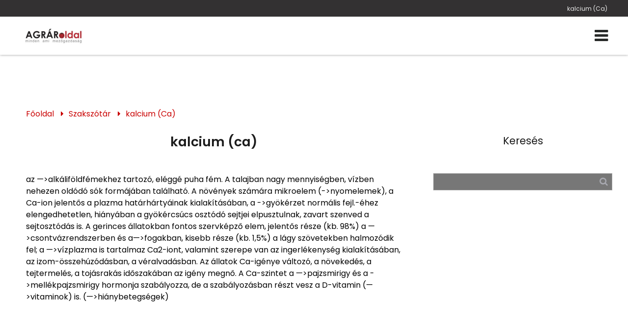

--- FILE ---
content_type: text/html; charset=utf-8
request_url: https://www.agraroldal.hu/kalcium-ca-kifejezes.html
body_size: 34495
content:
<!DOCTYPE HTML>
<html lang="hu">	
<head>
<base href="/">
<title>kalcium (Ca): az &amp;#8212;&gt;alkáliföldfémekhez tartozó, eléggé puha fém. A talajban nagy mennyiségben, vízben nehezen oldódó sók fo</title>
<meta charset="utf-8">
<meta name="description" content="kalcium (Ca): az &amp;#8212;&gt;alkáliföldfémekhez tartozó, eléggé puha fém. A talajban nagy mennyiségben, vízben nehezen oldódó sók formájában található. A növények számára mikroelem (-&gt;nyomelemek), a Ca-io">
<meta name="viewport" content="width=device-width, initial-scale=1.0">
<meta name="robots" content="all">
<meta name="author" content="mprof">
<meta name="Revisit-After" content="1 Days"><meta name="rating" content="general">
<meta name="DC.title" content="kalcium (Ca): az &amp;#8212;&gt;alkáliföldfémekhez tartozó, eléggé puha fém. A talajban nagy mennyiségben, vízben nehezen oldódó sók fo">
<meta name="DC.description" content="kalcium (Ca): az &amp;#8212;&gt;alkáliföldfémekhez tartozó, eléggé puha fém. A talajban nagy mennyiségben, vízben nehezen oldódó sók formájában található. A növények számára mikroelem (-&gt;nyomelemek), a Ca-io">
<meta name="DC.publisher" content="mprof">
<meta name="DC.image" content="">
<meta name="DC.type" content="website">
<meta name="DC.language" content="hu">

<meta property="og:url" content="https://www.agraroldal.hu/kalcium-ca-kifejezes.html">
<meta property="og:title" content="kalcium (Ca): az &amp;#8212;&gt;alkáliföldfémekhez tartozó, eléggé puha fém. A talajban nagy mennyiségben, vízben nehezen oldódó sók fo">
<meta property="og:description" content="kalcium (Ca): az &amp;#8212;&gt;alkáliföldfémekhez tartozó, eléggé puha fém. A talajban nagy mennyiségben, vízben nehezen oldódó sók formájában található. A növények számára mikroelem (-&gt;nyomelemek), a Ca-io">
<meta property="og:url" content="https://www.agraroldal.hu/kalcium-ca-kifejezes.html">
<meta property="og:image" content="">
<meta property="og:image:secure_url" content="">
<meta property="og:image:width" content="1200">
<meta property="og:image:height" content="627">
<meta property="og:image:alt" content="">
<meta property="og:image:type" content="image/jpeg">
<meta property="og:type" content="website">
<meta property="og:locale" content="hu">

<meta name="twitter:card" content="summary_large_image">
<meta name="twitter:site" content="kalcium (Ca): az &amp;#8212;&gt;alkáliföldfémekhez tartozó, eléggé puha fém. A talajban nagy mennyiségben, vízben nehezen oldódó sók fo">
<meta name="twitter:creator" content="mprof">
<meta name="twitter:title" content="kalcium (Ca): az &amp;#8212;&gt;alkáliföldfémekhez tartozó, eléggé puha fém. A talajban nagy mennyiségben, vízben nehezen oldódó sók fo">
<meta name="twitter:description" content="kalcium (Ca): az &amp;#8212;&gt;alkáliföldfémekhez tartozó, eléggé puha fém. A talajban nagy mennyiségben, vízben nehezen oldódó sók formájában található. A növények számára mikroelem (-&gt;nyomelemek), a Ca-io">
<meta name="twitter:image" content="">
<meta name="twitter:image:width" content="1200">
<meta name="twitter:image:height" content="627">

<meta name="msapplication-TileColor" content="#ffffff">
<meta name="theme-color" content="#ffffff">

<meta content="https://www.facebook.com/agraroldal.hu/" property="og:see_also">

	<meta name="google-adsense-account" content="ca-pub-9616433861632025">

<link rel="apple-touch-icon" sizes="180x180" href="/apple-touch-icon.png">
<link rel="icon" type="image/png" sizes="32x32" href="/favicon-32x32.png">
<link rel="icon" type="image/png" sizes="16x16" href="/favicon-16x16.png">
<link rel="mask-icon" href="/safari-pinned-tab.svg" color="#5bbad5">



<link rel="preload" href="font/fontello.ttf?4252119" as="font" crossorigin>
<link rel="preload" href="font/Poppins/Poppins-Regular.ttf" as="font" crossorigin>
<link rel="preload" href="font/Poppins/Poppins-Medium.ttf" as="font" crossorigin>
<link rel="preload" href="font/Poppins/Poppins-SemiBold.ttf" as="font" crossorigin>
<link rel="preload" href="font/AlbertSans/AlbertSans-Regular.ttf" as="font" crossorigin>
<link rel="preload" href="font/AlbertSans/AlbertSans-Medium.ttf" as="font" crossorigin>
<link rel="preload" href="font/AlbertSans/AlbertSans-SemiBold.ttf" as="font" crossorigin>
<link rel="preload" href="font/AlbertSans/AlbertSans-Light.ttf" as="font" crossorigin>
<link rel="preload" href="js/module-jquery.js?v=1.20" as="script">
<link rel="preload" href="js/functions.js?v=1.20" as="script">


		
	<style>
@font-face{font-family:"fontello";src:url("font/fontello.ttf?4252119") format("truetype");font-weight:normal;font-style:normal;font-display:swap}[class^="icon-"]:before,[class*=" icon-"]:before{font-family:"fontello";font-style:normal;font-weight:normal;speak:never;display:inline-block;text-decoration:inherit;width:1em;margin-right:0.2em;text-align:center;font-variant:normal;text-transform:none;line-height:1em;margin-left:0.2em;-webkit-font-smoothing:antialiased;-moz-osx-font-smoothing:grayscale}.icon-user:before{content:""}.icon-key:before{content:""}.icon-mail:before{content:""}.icon-pencil:before{content:""}.icon-phone:before{content:""}.icon-attention:before{content:""}.icon-bell:before{content:""}.icon-search:before{content:""}.icon-cog:before{content:""}.icon-wrench:before{content:""}.icon-help:before{content:""}.icon-users:before{content:""}.icon-doc2:before{content:""}.icon-redirects:before{content:""}.icon-globe:before{content:""}.icon-logout:before{content:""}.icon-diagram:before{content:""}.icon-plus:before{content:""}.icon-list:before{content:""}.icon-cancel:before{content:""}.icon-down-open:before{content:""}.icon-right-open:before{content:""}.icon-left-open:before{content:""}.icon-up-open:before{content:""}.icon-floppy:before{content:""}.icon-arrows-cw:before{content:""}.icon-lock:before{content:""}.icon-unlock:before{content:""}.icon-eye:before{content:""}.icon-ok:before{content:""}.icon-down-dir:before{content:""}.icon-left-dir:before{content:""}.icon-right-dir:before{content:""}.icon-up-dir:before{content:""}.icon-eye-off:before{content:""}.icon-window:before{content:""}.icon-plus-circled:before{content:""}.icon-heart:before{content:""}.icon-basket:before{content:""}.icon-store:before{content:""}.icon-left-open-big:before{content:""}.icon-right-open-big:before{content:""}.icon-camera:before{content:""}.icon-star:before{content:""}.icon-star-half:before{content:""}.icon-location:before{content:""}.icon-briefcase:before{content:""}.icon-book:before{content:""}.icon-loader:before{content:""}.icon-wallet:before{content:""}.icon-tiktok:before{content:""}.icon-quote:before{content:""}.icon-menu-1:before{content:""}.icon-ok-1:before{content:""}.icon-calendar:before{content:""}.icon-star-empty:before{content:""}.icon-picture:before{content:""}.icon-down-open-big:before{content:""}.icon-up-open-big:before{content:""}.icon-twitter:before{content:""}.icon-copy:before{content:""}.icon-menu:before{content:""}.icon-pinterest-squared:before{content:""}.icon-sort-down:before{content:""}.icon-sort-up:before{content:""}.icon-linkedin:before{content:""}.icon-food:before{content:""}.icon-doc:before{content:""}.icon-angle-double-left:before{content:""}.icon-angle-double-right:before{content:""}.icon-angle-double-up:before{content:""}.icon-angle-double-down:before{content:""}.icon-laptop:before{content:""}.icon-tablet:before{content:""}.icon-mobile:before{content:""}.icon-folder:before{content:""}.icon-folder-open:before{content:""}.icon-star-half-alt:before{content:""}.icon-shield:before{content:""}.icon-youtube:before{content:""}.icon-instagram:before{content:""}.icon-tumblr:before{content:""}.icon-bot:before{content:""}.icon-box:before{content:""}.icon-wheelchair:before{content:""}.icon-language:before{content:""}.icon-sliders:before{content:""}.icon-slideshare:before{content:""}.icon-trash:before{content:""}.icon-pinterest:before{content:""}.icon-tripadvisor:before{content:""}.icon-facebook:before{content:""}.icon-twitter-rect:before{content:""}.icon-chat:before{content:""}@font-face{font-family:"Poppins";src:url(font/Poppins/Poppins-Regular.ttf);font-weight:400;font-style:normal;font-display:swap}@font-face{font-family:"Poppins";src:url(font/Poppins/Poppins-Medium.ttf);font-weight:500;font-style:normal;font-display:swap}@font-face{font-family:"Poppins";src:url(font/Poppins/Poppins-SemiBold.ttf);font-weight:600;font-style:normal;font-display:swap}@font-face{font-family:"AlbertSans";src:url(font/AlbertSans/AlbertSans-Regular.ttf);font-weight:400;font-style:normal;font-display:swap}@font-face{font-family:"AlbertSans";src:url(font/AlbertSans/AlbertSans-Medium.ttf);font-weight:500;font-style:normal;font-display:swap}@font-face{font-family:"AlbertSans";src:url(font/AlbertSans/AlbertSans-SemiBold.ttf);font-weight:600;font-style:normal;font-display:swap}@font-face{font-family:"AlbertSans";src:url(font/AlbertSans/AlbertSans-Light.ttf);font-weight:300;font-style:normal;font-display:swap}*{margin:0;padding:0;line-height:150%}*,:before,:after{box-sizing:border-box}input:-webkit-autofill,input:-webkit-autofill:hover,input:-webkit-autofill:focus,input:-webkit-autofill:active{transition:all 5000s ease-in-out 0s}*:active{outline:none}body,.body{margin:0;padding:0;font-family:Poppins, sans-serif;background:#FFF;color:#1c1c1c;font-weight:normal;font-style:normal;text-decoration:none;font-size:12pt;line-height:150%;overflow-x:hidden;overflow-y:scroll;word-break:break-word}.header-line,.header-line h1,.header-line a{font-family:Poppins, sans-serif;color:#ededed;font-weight:normal;font-style:normal;text-decoration:none;font-size:9pt}.header-line{background:transparent}a:hover{cursor:pointer}h1{display:block;text-align:right;padding:7px 5% 5px;text-overflow:ellipsis;white-space:nowrap;overflow:hidden;font-weight:normal}h2{font-family:Poppins, sans-serif;color:#1c1c1c;font-weight:bold;font-style:normal;text-decoration:none;font-size:20pt;position:relative}h3{font-family:Poppins, sans-serif;color:#1c1c1c;font-weight:normal;font-style:normal;text-decoration:none;font-size:16pt;position:relative}h4,h5,h6{font-family:Poppins, sans-serif;color:#1c1c1c;font-weight:normal;font-style:italic;text-decoration:none;font-size:12pt;position:relative}.ck .button,button,.btn,.button{font-family:Poppins, sans-serif;color:#FFF;font-weight:normal;font-style:normal;text-decoration:none;border:1px solid #e90000;background:#b50000;border-radius:5px;font-size:12pt;transition:all 0.7s ease}.ck .button:hover,button:hover,.btn:hover,.button:hover{color:#FFF;font-weight:normal;font-style:normal;text-decoration:none;border:1px solid #b50000;background:#930000}a{color:#c90000;text-decoration:none}a:hover{color:#960000}.ck a{color:#b50000;font-weight:normal;font-style:normal;text-decoration:underline}.ck a:hover{color:#b50000;font-weight:normal;font-style:normal;text-decoration:underline}header nav,header nav a{font-family:Poppins, sans-serif;color:#272928;font-weight:normal;font-style:normal;text-decoration:none;font-size:10pt}.home header nav,.home header nav a{font-family:Poppins, sans-serif;color:#222;font-weight:normal;font-style:normal;text-decoration:none;font-size:10pt}.fxm header nav,.fxm header nav a{font-family:Poppins, sans-serif;color:#222;font-weight:normal;font-style:normal;text-decoration:none;font-size:10pt}.fxm.home header nav,.fxm.home header nav a{font-family:Poppins, sans-serif;color:#222;font-weight:normal;font-style:normal;text-decoration:none;font-size:12pt}footer{font-family:Poppins, sans-serif;color:#dedede;font-weight:normal;font-style:normal;text-decoration:none;font-size:11pt}form .form-group{background-color:#ebebeb55}form .form-group.form-checkbox{background:transparent}input,textarea,select{background-color:#ebebeb55;font-family:Poppins, sans-serif;color:#222;font-weight:normal;font-style:normal;text-decoration:none;font-size:12pt}.contact-form-02 input,.contact-form-02 select,.contact-form-02 textarea{color:#1c1c1c}.contact-form-block .form-checkbox{color:#222}form .form-group label.input-label{font-size:12pt}.sidebar h2{font-size:18pt}form.contact-form-block .form-group.form-checkbox{font-size:10pt}.sidebar input{background:#777;border:1px solid #AAA}.sidebar div.sidebar-form.contact-form{background:#5555;padding:25px 15px}.sidebar div.sidebar-form.contact-form h3{color:#FFF}.sidebar div.sidebar-form.contact-form form .form-group{background:#FFF;color:#333}.sidebar div.sidebar-form.contact-form form .form-group:not(.form-checkbox) label{color:#222}.sidebar div.sidebar-form.contact-form form .form-group.form-checkbox{background:transparent}.sidebar div.sidebar-form.contact-form select,.sidebar div.sidebar-form.contact-form textarea,.sidebar div.sidebar-form.contact-form input{background:#FFF}.sidebar div.sidebar-form.contact-form a,.sidebar div.sidebar-form.contact-form select,.sidebar div.sidebar-form.contact-form label{color:#FFF}.sidebar div.sidebar-form.contact-form .button{background:#999;color:#111;border:1px solid transparent;border-color:#234}.sidebar div.sidebar-form.contact-form .button:hover{background:#5294c4;color:#DDD;border:1px solid transparent;border-color:#5294c4}.contact-form-block .form-group.form-checkbox{font-size:12pt}div.sidebar-form.contact-form,.ck form.contact-form-block{background:transparent}div.sidebar-form.contact-form .button,.ck form.contact-form-block .button{margin-top:25px}section.blog .bxs .bx .article-content-container h2,footer h2{font-size:18pt}.article-content-container{color:#1c1c1c}.sidebar-form{padding:30px 25px 15px;margin:40px 0;box-shadow:0 0 7px rgba(0, 0, 0, 0.15)}.sidebar-form.contact-form .form-group input,.sidebar-form.contact-form .form-group textarea{color:#333}section{position:relative}.grid{display:grid;grid-template-columns:100%}.grid.g2{grid-template-columns:1fr 1fr}.grid.g3{grid-template-columns:1fr 1fr 1fr}.container,.cnt{padding:0 5%;max-width:1280px;margin:0 auto}@media (min-width:1450px){.container,.cnt{max-width:1280px}}@media (min-width:1600px){.container,.cnt{max-width:1280px}}@media (max-width:1360px){.container,.cnt{max-width:95%;width:95%}}@media (max-width:480px){.container,.cnt{max-width:90%;width:90%}}.relative{position:relative}.img-responsive{max-width:100%;height:auto}.text-left{text-align:left}.text-center{text-align:center}.text-right{text-align:right}.mt-5{margin-top:5px}.mt-10{margin-top:10px}.mt-20{margin-top:20px}.mt-40{margin-top:40px}.color-fail{color:#900}.color-success{color:#090}.color-dark{color:#000}.middle{vertical-align:middle}.bold{font-weight:bold}.pointer,.pointer:before,.link,.link:before{cursor:pointer}.hidden{display:none}header.menu-type-1{box-shadow:0 0 5px rgba(0, 0, 0, 0.4);border:none}.button{display:inline-block;text-align:center;vertical-align:middle;user-select:none;margin:0 auto;padding:12px 25px;height:auto;transition:all 0.5s ease}.button.rounded{border-radius:20px}.button:hover{cursor:pointer}.button:active{transform:translate3d(1px, 1px, 0)}.btn{padding:15px 30px;display:inline-block;transition:all 0.5s ease}.amain .btn{padding:0}.fixedbottom{position:fixed;right:5px;bottom:5px;z-index:1}.button.fixedbottom{animation-duration:3s;animation-fill-mode:both;animation-iteration-count:infinite;animation-name:bounce;transform-origin:center bottom;padding:15px 30px;border-top-left-radius:25px}@media (max-width:991px){.fixedbottom .button{margin-top:5px}}.form-control{display:inline-block;padding:5px;border-radius:5px;transition:border-color ease-in-out 0.15s, box-shadow ease-in-out 0.15s}.form-control.w100{width:100%}.form-control[readonly]{cursor:no-drop}.form-control-button{display:inline-block;padding:5px;border:none;cursor:pointer}.mycheckbox,.myradio{display:block;width:0;height:0;opacity:0;margin-bottom:-10px}.mycheckbox+label,.myradio+label{cursor:pointer}.mycheckbox+label .outer,.myradio+label .outer{display:inline-block;width:20px;height:20px;border:1px solid #7a7a7a;background:#FFF;vertical-align:middle;margin-right:10px;margin-top:-2px;margin-bottom:10px;float:left}.myradio+label .outer{padding:1px;border-radius:50%}.mycheckbox:checked+label .outer:before{content:"";display:block;width:25px;height:25px;background:center center no-repeat url([data-uri]);margin-left:0;margin-top:-7px}.mycheckbox[disabled]+label span,.mycheckbox[readonly]+label span,.mycheckbox[data-readonly]+label span{opacity:0.3;cursor:default}.myradio:checked+label .outer span{background:#1a5973;border-radius:8px;display:block;height:16px;margin:0;width:16px}.mycheckbox+label{display:inline-block}.mycheckbox:required:focus:invalid+label .outer,.myradio:required:focus:invalid+label .outer{border:solid 1px red;box-shadow:0 0 5px red}.cke_editable,.ck{margin-bottom:10px}.cke_editable h2,.ck h2{margin:14px 0 45px 0}.cke_editable h3,.ck h3{margin-top:10px;margin-bottom:15px}.cke_editable img,.ck img{max-width:100%;height:auto;margin:15px 0}.cke_editable img.img-center,.ck img.img-center{display:block;margin:0 auto}.cke_editable img.img-left,.ck img.img-left{float:left;padding:0 15px 15px 0;float:right;padding:15px 0 0 15px}.cke_editable br,.ck br{display:inline}.cke_editable .responsivetable,.ck .responsivetable{max-width:100%}.cke_editable a,.ck a{text-decoration:underline}.cke_editable ul,.ck ul{padding-left:20px}.cke_editable .togglebox{position:relative;padding:10px;background:#f0f0f0;margin-bottom:10px}.cke_editable .togglebox::before{font-family:"Fontello";content:"";position:absolute;right:20px;top:20px;font-size:24px}@media (max-width:991px){.cke_editable .responsivetable tr,.ck .responsivetable td{display:block}}header{width:100%;position:absolute;top:0;z-index:1000000;background-color:transparent;box-shadow:1px 1px 5px rgba(0, 0, 0, 0.15);border-bottom:1px solid transparent;border-bottom-color:#979494;transition:all 0.75s ease}header.home{background:transparent}header.home-menu{box-shadow:none}header .container,header .cnt{padding:0}header h1{padding-right:0;max-width:35%;padding-left:0}@media (max-width:1100px){header h1{max-width:75%}}@media (max-width:576px){header h1{max-width:70%;white-space:nowrap;text-align:center;padding:5px 0;overflow:hidden;text-overflow:ellipsis;display:block;text-align:right;width:100%}}header .cnt{display:flex;grid-template-columns:250px auto;grid-column-gap:15px;align-items:center;justify-content:space-between;padding-top:15px;padding-bottom:15px;transition:all 0.75s ease;max-width:1280px;margin:0 auto;margin:0 auto}@media (min-width:1450px){header .cnt{max-width:1280px}}@media (min-width:1600px){header .cnt{max-width:1280px}}@media (max-width:1360px){header .cnt{max-width:95%;width:95%}}@media (max-width:480px){header .cnt{max-width:90%;width:90%}}@media (max-width:576px){header .cnt{flex-direction:column;display:flex}}header .cnt.full-line-menu{display:block}header .cnt.full-line-menu .logo{max-width:200px;max-height:80px;width:auto}@media (max-width:992px){header .cnt.full-line-menu .logo{max-height:60px}}@media (max-width:480px){header .cnt.full-line-menu .logo{max-height:55px}}header .cnt.cnt-headline{padding-top:5px;padding-bottom:10px;justify-content:space-between}@media (max-width:1100px){header .cnt.cnt-headline{flex-wrap:wrap}}@media (max-width:576px){header .cnt.cnt-headline{flex-direction:row;max-width:100%;width:100%}}a.desktop-logo{width:150px}@media (max-width:1280px){a.desktop-logo{display:none}header nav.mm{width:100%}}header .logo{display:block;max-width:100%;height:auto}@media (max-width:1280px){header .logo{width:150px}}header .logo:hover{cursor:pointer}header nav{text-align:right;word-break:initial}header nav.m ul{list-style:none;margin:0;padding:0}header .full-line-menu nav.m ul{display:flex;align-items:center;justify-content:center}@media (max-width:1280px){header .full-line-menu nav.m ul{flex-direction:column}}header nav.m ul li{display:inline-block;position:relative}@media (max-width:1280px){header nav.m ul li{margin-bottom:10px}}header nav.m ul li a{display:block;text-decoration:none;padding:15px 9px;transition:all 1s ease;text-align:center}@media (max-width:1280px){header nav.m ul li a{padding:10px}}@media (max-width:992px){header nav.m ul li a{padding:7px}}header nav.m ul li a{background:linear-gradient(to right, transparent, transparent), linear-gradient(to bottom, #c90000, transparent, #c90000);background-size:100% 3px, 0 3px;background-position:100% 90%, 0 90%;background-repeat:no-repeat;transition:background-size 400ms}header nav.m ul li a:hover{background-size:0 3px, 100% 3px}header nav.m ul li a.highlight{background:#333132;cursor:pointer;border-radius:5px;color:#c90000;border:1px solid transparent;border-color:#c90000;padding:3px 9px;transition:all 0.75s ease}header nav.m ul li a.highlight:hover{background:#333132;border-radius:20px;color:#c90000;border-color:#c90000}header nav.m ul li.more>a{position:relative}header nav.m ul li.more>a span.submenu-arrow-place{width:75px;height:100%;position:absolute;right:0;top:0;z-index:10010}header nav.m ul li.more.p>a{padding-right:25px}header nav.m ul li.more>a:after{font-family:fontello;position:absolute;margin-top:-11px;top:50%}header nav.m ul li.more.p>a:after{content:"";right:8px}header nav.m ul li.more.s>a:after{content:"";left:7px}header nav.m ul li.more .sub{display:none;position:absolute;background-color:#333132;flex-direction:column;width:240px;text-align:left;box-shadow:0 1px 2px 1px rgba(0, 0, 0, 0.1);z-index:99}header nav.m ul li.more .sub li{display:block}header nav.m ul li.more .sub li a{display:block;position:relative;padding:15px 20px;z-index:1;background:transparent;transition:all 0.75s ease}header nav.m ul li.more .sub li a:hover{background:rgba(0, 0, 0, 0.25);padding-left:15px}header nav.m ul li.more.p .sub{top:100%}header nav.m ul li.more.p .sub:before{content:"";background:transparent;position:absolute;left:-20px;top:-10px;bottom:-20px;right:-20px;z-index:-1}header nav.m ul li.more.s .sub{left:-100%;top:0}header nav.m ul li:hover>.sub,header nav.m ul li .sub.expanded{display:block}header nav.mm{display:none}header nav.m .mobile-nav-close{font-size:28px;position:absolute;top:10px;right:10px;cursor:pointer;display:none}@media (max-width:1280px){header nav.m .mobile-nav-close{display:block;color:#FFF}}body.fxm header{position:fixed;top:0;z-index:9999999;left:0;right:0;background:#333132}body.fxm header.home{background:#333132}header nav a.icon-menu,.home header nav a.icon-menu,.fxm.home header nav a.icon-menu{font-size:24pt}@media (min-width:1400px){header nav.m ul li.more.p .sub{margin-top:10px}header nav.m ul li.more.p>.sub:after{bottom:100%;left:25px;border:solid transparent;content:"";height:0;width:0;position:absolute;pointer-events:none;border-color:rgba(0, 150, 214, 0);border-bottom-color:#333132;border-width:7px}}@media (max-width:1280px){header .cnt{grid-template-columns:130px auto}header .logo{object-fit:cover;object-position:left}header nav.m{display:block;position:fixed;z-index:999;background-color:#333132;width:320px;height:100%;top:0;left:-100%;box-sizing:border-box;border-right:solid 1px transparent;border-color:transparent;opacity:0;text-align:left;transition:opacity 300ms, left 300ms}body.opm header nav.m{left:0;opacity:1;transition:opacity 300ms, left 300ms;padding-top:50px}header nav.m ul li{display:block}header.home nav.m ul li a,header.home-menu nav.m ul li a,header nav.m ul li a{margin:0;color:#FFF}header nav.m ul li.more .sub{box-shadow:none;width:100%}header nav.m ul li.more .sub a{padding:15px 10px 15px 40px}header nav.mm{display:flex;justify-content:space-between;align-items:center}}@media (max-width:480px){header .cnt{grid-template-columns:130px auto}}.header-line{background:#333132;width:100%}.header-line .container{display:flex;max-width:1280px;margin:0 auto;margin:0 auto;align-items:center}@media (min-width:1450px){.header-line .container{max-width:1280px}}@media (min-width:1600px){.header-line .container{max-width:1280px}}@media (max-width:1360px){.header-line .container{max-width:95%;width:95%}}@media (max-width:480px){.header-line .container{max-width:90%;width:90%}}.header-line .container .row{flex-basis:50%}.header-line .cnt div{display:flex}.header-line .cnt div.languages{position:static}.header-line .cnt div.languages a{margin:0 5px}.header-line .cnt div.header-contacts{min-width:100px}@media (max-width:1100px){.header-line .cnt div.header-contacts{flex-basis:100%}}.header-line .cnt div.header-contacts span.address{position:relative;display:block;width:100%}@media (max-width:576px){.header-line .cnt div{display:none}.header-line .cnt div.languages{display:flex;position:relative;top:auto;width:60px}}header.home.has-slider{position:absolute;width:100%;transition:all 0.5s ease}body.fxm header,body.fxm header.home.has-slider{position:fixed}body.fxm header .cnt,body.fxm header.home.has-slider .cnt{padding:0 0 5px}body header .cnt.full-line-menu .logo{transition:all 1s ease}body.fxm header nav.m ul li a{padding-top:5px;padding-bottom:5px}body.fxm header .cnt.full-line-menu .logo{max-height:45px}.header-contacts .contacts{display:inline-block;margin-left:15px}header .full-line-menu .menu-container{display:flex;justify-content:center}@media (max-width:1280px){header .full-line-menu .menu-container{flex-direction:column}}header .full-line-menu .menu-container ul.menu-list{width:calc((100% - 200px) / 2)}@media (max-width:1280px){header .full-line-menu .menu-container ul.menu-list{width:100%;order:20}}header .full-line-menu .menu-container ul.menu-list-right{justify-content:left}header .full-line-menu .menu-container ul.menu-list-left{justify-content:right}header .full-line-menu .menu-container .menu-logo{width:200px;display:flex;text-align:center;justify-content:center}@media (max-width:1280px){header .full-line-menu .menu-container .menu-logo{order:10;width:100%;margin:5px 0 20px}}.popup{position:fixed;top:0;right:0;bottom:0;left:0;z-index:999999999;display:none;overflow:hidden;outline:0}.popup.show{display:block}.popup:before{content:"";position:absolute;left:0;top:0;bottom:0;right:0;background:rgba(0, 0, 0, 0.6)}.popup-dialog{position:relative;width:600px;max-width:100%;margin:10px auto;z-index:999}@media (max-width:600px){.popup-dialog{margin:0;width:100%}}.popup-dialog.popup-lg{width:1366px}.popup-dialog.popup-xlg{width:1780px}.popup-content{position:relative;background:#FFF;overflow:hidden;box-shadow:0px 0px 5px #000}.popup-header{position:relative;text-transform:uppercase;background:#DDD;padding:20px}.popup-header .close{position:absolute;right:10px;top:10px;font-size:40px}.popup-header .close:hover:before{cursor:pointer;color:#058acb}.popup-header:before{font-family:fontello;content:"";margin-right:10px}.popup-body{position:relative;padding:15px;font-size:18px}@media (max-width:1500px){.popup-body{font-size:16px}}@media (max-width:991px){.popup-body{font-size:15px}}.popup-footer{padding:15px;text-align:right}@media (max-width:991px){.popup button{padding:10px;white-space:nowrap}}@media (min-width:991px){.popup-dialog{margin:45px auto}.popup-sm{width:300px}.popup-footer button{margin-left:5px}}.popup-dialog .collapsebox{position:relative}@media (max-width:568px){.popup-dialog .collapsebox{font-size:14px;width:100%}}.popup-dialog .collapsebox .card .card-header a{width:100%;background:transparent;color:#424242}.popup-dialog .collapsebox .card .card-header a:hover{color:#202020}.popup-dialog .collapsebox [data-toggle="collapse"] .icon{display:none}.popup-container{position:absolute;top:0;z-index:1000000000;margin:0 auto;width:100%;text-align:center}@media (max-width:992px){.popup-container{top:25px}}.popup-container .popup-dialog{display:inline-block;width:auto;max-width:100%}.popup-container .popup-dialog .close{position:absolute;font-size:26px;top:0;right:0;color:#999;cursor:pointer;z-index:10}.popup-container .popup-dialog .popup-content{background:#FFF;display:inline-block;border-radius:5px;padding-top:10px;overflow:hidden}@media (max-width:992px){.popup-container .popup-dialog .popup-content{max-width:80%}}.popup-container .popup-dialog .popup-content img{max-width:100%;height:auto}@media (max-width:992px){.popup-container .popup-dialog table{width:auto;max-width:100%}.popup-container .popup-dialog table tr{display:flex;max-width:100%;flex-direction:column}.popup-container .popup-dialog table tr td{width:auto}}@media (max-width:480px){.popup-container .popup-dialog table td{font-size:80%}}.popup.layer .popup-dialog{width:992px}.popup.layer .popup-content{background:transparent;border-radius:10px;box-shadow:none}.popup.layer .popup-content .popup-body img{display:block;max-width:100%;height:auto;max-height:500px}.popup.layer .popup-dialog .close{position:absolute;font-size:26px;right:0;color:#FFF}.popup-sliding-container{position:fixed;right:-100%;z-index:10000000;top:15vh;max-height:80vh;height:auto;width:600px;max-width:90%;transition:right 3s ease}.popup-sliding-container.slided{right:0}.popup-sliding-container .popup-content{background:transparent;box-shadow:1px 1px 5px rgba(0, 0, 0, 0.5);overflow:visible}.popup-sliding-container .popup-content .close{position:absolute;font-size:26px;left:-35px;color:#FFF;cursor:pointer;z-index:10;background:rgba(0, 0, 0, 0.5);border-top-left-radius:10px;border-bottom-left-radius:10px}.popup-sliding-container .popup-body{padding:0}.popup-sliding-container img{max-height:100%;width:100%;height:auto;display:block}.cookiebar{background:#f7f5f5;border-top:1px solid #DDD;position:fixed;bottom:0;left:0;width:100%;padding:10px 0 25px 0;color:#222;z-index:999}@media (max-width:991px){.cookiebar button{margin-top:15px}}.popup.cookies{z-index:20000000}.popup.cookies .popup-dialog{max-width:540px;padding:10px;margin-top:10vh;background:#FFF;border-radius:15px}.popup.cookies .popup-content{background:#FFF;color:#000;border-radius:10px;box-shadow:none;max-height:90vh;overflow-y:auto}.popup.cookies .popup-content .popup-body{font-size:20px}@media (max-width:1500px){.popup.cookies .popup-content .popup-body{font-size:18px}}@media (max-width:991px){.popup.cookies .popup-content .popup-body{font-size:16px}}.popup.cookies .popup-content .popup-body .scroll{height:40vh;overflow-y:auto;overflow-x:hidden;padding-right:10px}.popup.cookies .popup-content ul{list-style-type:none}.popup.cookies .popup-content a.link{text-decoration:underline}.popup.cookies .popup-content i{margin-top:5px;display:block}.popup.cookies .popup-header:before{display:none;content:""}.popup.cookies button{display:block;width:45%;margin-top:5px;white-space:normal}.cookie-settings{display:none}.cookie-settings.show{display:block;height:auto;border-radius:25px;position:fixed;top:10vh;left:50%;width:540px;overflow:hidden;margin-left:-270px;z-index:21000000;background:#FFF;color:#000;padding:25px}@media (max-width:576px){.cookie-settings.show{width:90%;margin-left:5%;left:0;padding:25px 10px}}.cookie-settings .form-switch-control{display:none}.cookie-settings .form-switch-control+label .outer{position:relative;width:57px;height:25px;margin-right:5px;border:1px solid #dadada;-moz-border-radius:15px;-webkit-border-radius:15px;border-radius:15px;background:#fff;-moz-box-shadow:inset 1px 1px 1px rgba(0, 0, 0, 0.1);-webkit-box-shadow:inset 1px 1px 1px rgba(0, 0, 0, 0.1);box-shadow:inset 1px 1px 1px rgba(0, 0, 0, 0.1);vertical-align:middle;display:inline-block;overflow:hidden;float:right;margin:0 0 0 10px}.cookie-settings .form-switch-control+label .outer:hover{cursor:pointer}.cookie-settings .form-switch-control+label .outer .circle{position:absolute;left:2px;top:2px;width:20px;height:20px;background:#ccc;-moz-border-radius:50%;-webkit-border-radius:50%;border-radius:50%;-webkit-transition:left 0.3s linear;-ms-transition:left 0.3s linear;transition:left 0.3s linear}.cookie-settings .form-switch-control+label .text{vertical-align:middle}.cookie-settings .form-switch-control+label .text.y{display:none}.cookie-settings .form-switch-control+label .text.n{display:inline}.cookie-settings .form-switch-control:checked+label .text.y{display:inline}.cookie-settings .form-switch-control:checked+label .text.n{display:none}.cookie-settings .form-switch-control:checked+label .outer{background:#c59d5f}.cookie-settings .form-switch-control:checked+label .outer .circle{background:#23abb0;left:32px;-webkit-transition:left 0.3s linear;-ms-transition:left 0.3s linear;transition:left 0.3s linear}.cookie-settings .form-switch-control:disabled+label{opacity:0.1}.bar.cookies{position:fixed;bottom:0;left:0;right:0;width:100%;padding:15px;background:#0d1514;z-index:1000001;border-top:2px solid #e0daaa}@media (max-width:768px){.bar.cookies{padding:15px 0}}.bar.cookies .cnt{display:flex;grid-gap:10px;align-items:center;justify-content:space-between}@media (max-width:768px){.bar.cookies .cnt{flex-direction:column;text-align:center}}.cookie-buttons{display:flex;grid-gap:15px}@media (max-width:992px){.cookie-buttons .button{font-size:14px;padding:12px 10px}}@media (max-width:480px){.cookie-buttons .button{padding:10px 5px;width:45%}}@media (max-width:992px){.cookie-short-content{width:40%}}@media (max-width:768px){.cookie-short-content{width:100%}.cookie-settings .cookie-description{font-size:14px}}.cookie-settings .card-header{display:flex;align-items:center;justify-content:space-between;background:#f2f2f2;padding:5px 10px;margin:5px 0 0 0;font-weight:bold;font-size:14px}.cookie-options{padding-bottom:80px;border-top:1px solid #ccc;padding-top:10px}.cookie-options .card-header a{width:50%;color:#060606}.btn-cookie-accept{width:auto;margin:15px 0 30px 0;float:right;padding:10px 20px;font-size:16px;cursor:pointer;border:3px solid transparent;border-color:#c59d5f;background:#c59d5f;cursor:pointer;color:#FFF;border-radius:10px;transition:opacity 0.75s ease}.btn-cookie-accept:hover{opacity:0.6;border:3px solid transparent;border-color:#a37b3d;background:#a37b3d;color:#FFF}.cookie-settings-bg{display:none;background:rgba(0, 0, 0, 0.6);position:fixed;top:0;left:0;width:100%;height:100%;z-index:20000001}.cookie-settings-bg.show{display:block}.cookie-description-container{margin:0 0 20px;font-weight:normal}.cookie-settings .cookie-description{height:5.4em;overflow:hidden}.cookie-settings .cookie-description.show{height:auto;font-weight:normal}span.cookie-description-more{cursor:pointer}span.cookie-description-more.hide{display:none}.cookie-description{margin-bottom:10px;font-size:16px}.cookie-description p{font-size:14px}.card-header div label{display:flex;align-items:center;flex-direction:row-reverse}.card-header div{text-align:right}.cookie-settings h3{text-align:center;margin:0 0 35px;font-size:26px;width:100%}.cookiebar-bg{background:rgba(0, 0, 0, 0.7);width:100%;height:100%;top:0;left:0;position:fixed;z-index:1990}.cookiebar{bottom:auto;z-index:1999;top:10vh;max-height:80vh;padding:0;border:1px solid #FFF;background:#FFF;width:540px;left:50%;margin-left:-295px;border-radius:30px}.cookiebar .container{padding:70px 35px}.cookie-description{overflow-y:auto}.cookie-description,.cookie-description li,.cookie-description p,.cookie-description *{text-align:left;color:#060606;font-size:14px}.cookie-description p{margin:10px 0}.cookie-description li{color:#474747}.cookie-description ul{padding-left:30px}.cookie-options .card{width:100%;border:none;padding:0;font-size:16px;font-family:Arial, sans-serif;line-height:30px}.cookiebar .text-center{text-align:center;font-size:12px}.cookie-button-line{width:100%;margin:25px 0 0 0;border-top:1px solid #e8e8e8;padding-top:30px}.cookie-button-line button.button{font-size:16px;width:auto;display:inline-block;padding:10px 20px;margin:0 10px;background:#23abb0;border:3px solid #23abb0;color:#FFF;cursor:pointer;font-weight:bold;letter-spacing:1px;border-radius:10px;transition:opacity 0.5s ease}.cookie-button-line button.button:after{border:none}.cookie-button-line button.button:hover{opacity:0.6}button.button.secondary.btn-cookie-settings{background:transparent}.cookies-box button.button.secondary.btn-cookie-settings{border:3px solid transparent;border-color:#a37b3d;color:#a37b3d}.cookies-box button.button.secondary.btn-cookie-settings:after{border:solid 3px transparent;border-color:#fff7}.cookie-settings-container{overflow:auto;max-height:65vh}.cookies .collapsebox .card .card-body{font-size:14px}@media (min-width:1600px){.cookie-settings.show,.popup.cookies .popup-content .popup-body .scroll{height:auto}.popup.cookies .popup-content .popup-body .scroll{max-height:45vh}.popup.cookies .popup-content{max-height:80vh}}@media (min-width:992px){.cookiebar{border:1px solid #FFF}.cookiebar .container{padding:30px 15px}}@media (max-width:991px){.cookiebar{max-height:80vh}.cookiebar .container{padding:30px 25px}}@media (max-width:768px){.cookiebar{max-height:90vh}div.cookies .popup-header{padding:15px 20px 0;font-size:18px}.popup.cookies .popup-dialog{margin-top:5vh}}@media (max-width:650px){.cookiebar{width:80%;left:10%;margin-left:0}.cookie-button-line button.button{font-size:12px;padding:10px 10px}.cookie-button-line{padding-top:10px}.cookie-settings.show{max-height:80vh}.cookie-settings .card-header,.cookie-settings .cookie-description{font-size:13px}.popup.cookies .popup-dialog{width:96%;margin-left:2%}div.popup-header{padding:25px 10px 0;font-size:16px}.popup-footer{flex-direction:column}.popup.cookies button{width:100%}}@media (max-width:479px){.cookie-options{font-size:14px}.card-header label{font-size:12px}.cookiebar{left:5%;width:90%}.cookiebar .container{padding:20px 15px}.cookie-button-line button.button{margin:0 5px;letter-spacing:0;padding:10px 5px}}.cookies .collapsebox .card{background:transparent}.cookies .collapsebox [data-toggle="collapse"] .icon{right:15px;top:0;height:100%;display:flex;align-items:center}.cookies .collapsebox .card .card-header a{background-color:rgba(0, 0, 0, 0.05);padding:10px 50px 10px 10px;position:relative}.cookies .collapsebox .card .card-header a:before{display:none}.cookies .popup-header{background:transparent;color:inherit;padding:25px 20px 15px;font-size:24px;text-align:center}.popup-footer{display:flex;border-top:1px solid #DDD}.popup-footer button{border-radius:8px;background:#c59d5f;color:#FFF;transition:opacity 0.75s ease}.popup-footer button.accept:hover{border:1px solid transparent;border-color:#a37b3d;background:#a37b3d;color:#FFF}.popup-footer button:hover{opacity:0.6}.collapse{display:none;visibility:hidden}.collapse.in{display:block;visibility:visible}.collapsebox{margin:0 0 5px}.collapsebox .card{position:relative;display:flex;-webkit-box-orient:vertical;-webkit-box-direction:normal;-ms-flex-direction:column;flex-direction:column;min-width:0;word-wrap:break-word;background-color:#fcfcfc;background-clip:border-box}.collapsebox .card .card-header{padding:0;margin-bottom:0;border-bottom:1px solid #ccc}.collapsebox .card .card-header a{display:block;padding-right:50px;background-color:#ebebeb;color:#3e3e3e}.collapsebox .card .card-header a:hover{cursor:pointer}.collapsebox .card:last-child .card-header{border:none}.collapsebox .card .card-body{padding:10px;text-align:left;color:#3e3e3e}.collapsebox .card .card-body a:hover{text-decoration:underline}.collapsebox [data-toggle="collapse"] .icon{position:absolute;right:15px;top:10px;font-family:"Fontello";color:#0c0c0c}.collapsebox [data-toggle="collapse"] .icon:before{content:"";color:#0c0c0c}.collapsebox [data-toggle="collapse"].collapsed .icon:before{content:"";color:#0c0c0c}.pagination{list-style-type:none;display:block;text-align:center;margin:25px 0}.pagination li,.pagination li a{display:inline-block}.pagination li a{padding:10px 15px;background:#000;color:#FFF}.pagination li a:hover{background:#000;color:#FFF}.pagination li.active a{background:#000;color:#FFF}.pagination.dots li a{width:25px;height:25px;border-radius:50%;transform:scale(0.8)}.pagination.dots li.active a{transform:scale(1);background:transparent}.pagination li a.button{min-width:190px}@keyframes shake{10%,90%{transform:translate3d(-1px, 0, 0)}20%,80%{transform:translate3d(2px, 0, 0)}30%,50%,70%{transform:translate3d(-4px, 0, 0)}40%,60%{transform:translate3d(4px, 0, 0)}}@keyframes bounce{from,20%,53%,80%,to{animation-timing-function:cubic-bezier(0.215, 0.61, 0.355, 1);transform:translate3d(0, 0, 0)}40%,43%{animation-timing-function:cubic-bezier(0.755, 0.05, 0.855, 0.06);transform:translate3d(0, -30px, 0)}70%{animation-timing-function:cubic-bezier(0.755, 0.05, 0.855, 0.06);transform:translate3d(0, -15px, 0)}90%{transform:translate3d(0, -4px, 0)}}.animated{animation-duration:1s;animation-fill-mode:both}.animated.infinite{animation-iteration-count:infinite}.animated.delay{animation-duration:10s}.shake{animation-name:shake}.bounce{animation-name:bounce;transform-origin:center bottom}.image-line-01{width:100%;height:500px;position:relative;background-size:cover;background-position:right;background-attachment:fixed}.image-line-01 .cnt{display:flex;align-items:center;justify-content:center;width:100%;height:100%}.image-line-01 .col.col-title{text-align:center;padding:50px 0;color:inherit}.image-line-01 .col.col-title h3{color:inherit}.image-line-01 .btn{background:inherit;color:inherit;border-color:inherit}.image-line-01 .btn:hover{background:inherit;color:inherit;border-color:inherit}footer{position:relative;background-size:cover}footer{padding:80px 0 30px;background-color:#000}footer .cnt{margin:0 auto;padding:0}footer .bxs{display:grid;grid-template-columns:1fr 1fr 1fr 1fr;grid-column-gap:30px}footer .bxs .bx{position:relative}footer .logo{margin-bottom:25px;height:auto;width:130px}footer h2{margin-bottom:25px;color:#fff}footer h2:after{content:"";width:100px;background:#fff;height:2px;display:block;margin-top:10px}footer nav a{display:inline-block}footer .newsletter{margin-top:20px}footer .newsletter label{display:block;margin-top:15px}footer .newsletter input[type="email"]{padding:8px 10px;margin-top:5px;width:100%;cursor:text;border:solid 1px #1c9faf}footer .newsletter input[type="checkbox"]{margin-top:5px}footer .newsletter button{width:100%;background:#167b89;border:none;padding:15px 10px;letter-spacing:4px;margin-top:15px}footer .newsletter button:hover{cursor:pointer;background:#185670}footer aside{border-top:2px solid transparent;border-color:#fff;display:grid;grid-template-columns:1fr 1fr;margin-top:40px;padding:10px 0}footer .social{margin:40px 0 0}@media (min-width:991px){footer aside div:nth-child(2){text-align:right}}@media (max-width:1280px){footer .bxs{display:flex;flex-wrap:wrap}footer .bxs .bx{flex-basis:48%;margin-bottom:40px}}@media (max-width:991px){footer .bxs{grid-template-columns:1fr;grid-template-rows:unset;grid-row-gap:30px;justify-content:space-around}footer .bxs .bx:nth-child(1),footer .bxs .bx:nth-child(2),footer .bxs .bx:nth-child(3){padding:0;margin:0;border:none;grid-area:unset}footer .bxs .bx{flex-basis:45%}footer aside{grid-template-columns:1fr;grid-row-gap:15px;text-align:center}footer nav a{margin:0 0 15px;display:inline-block}}@media (max-width:576px){footer .bxs{flex-direction:column}}.article-container .news .ck div.definition-box,.definition-box{background:#FFF;padding:15px;border:1px solid transparent;border-color:#FFF;border-left:10px solid transparent;border-left-color:#FFF;box-shadow:1px 1px 3px rgba(0, 0, 0, 0.15);margin:10px 0}.article-container .news .ck div.definition-box,body .definition-box{color:#000}.article-container .news .ck div.definition-box h2,.article-container .news .ck div.definition-box h3,.article-container .news .ck div.definition-box h4,.article-container .news .ck div.definition-box h5,.article-container .news .ck div.definition-box h6,body .definition-box h2,body .definition-box h3,body .definition-box h4,body .definition-box h5,body .definition-box h6{margin:0 0 15px;font-weight:bold;text-transform:none;color:#000}.article-container .news .ck div.definition-box h2,body .definition-box h2{font-size:26px}.article-container .news .ck div.definition-box h3,body .definition-box h3{font-size:24px}.article-container .news .ck div.definition-box h4,body .definition-box h4{font-size:22px}.article-container .news .ck div.definition-box h5,body .definition-box h5{font-size:20px}.article-container .news .ck div.definition-box h6,body .definition-box h6{font-size:18px}.content-contact-01{background-color:transparent;position:relative;padding-top:50px}.content-contact-01 .container{padding:0 0 30px}.content-contact-01 .single .content .ck{padding:0 8% 0 0}@media (max-width:992px){.content-contact-01 .single .content .ck{padding:75px 0}}@media (max-width:576px){.content-contact-01 .single .content .ck{padding-left:0}}.content-contact-01 .single .content .sidebar{width:40%;flex-basis:40%}@media (max-width:992px){.content-contact-01 .single .content .sidebar{width:100%;flex-basis:100%}}.content-contact-01 .single h3{text-transform:none}.content-contact-01 .contact-form{box-shadow:0 0 10px rgba(0, 0, 0, 0.2)}.mobile-contact-line{display:none}@media (max-width:768px){.mobile-contact-line{position:fixed;display:block;z-index:100000;width:100%;height:auto;bottom:-100px;left:0;background:black;background:linear-gradient(180deg, rgba(0, 0, 0, 0) 0%, rgba(0, 0, 0, 0.7791491597) 49%, black 90%);text-align:center;transition:bottom 0.75s ease}.mobile-contact-line.active{bottom:0;background:#1c130a}}.mobile-contact-line .menu-items{display:flex;padding:10px 0}.mobile-contact-line .menu-items a{display:inline-block;flex-grow:1;color:#b67e26;border-right:1px solid transparent;border-color:#b67e2699}.mobile-contact-line .menu-items a:last-child{border-right:none}.mobile-contact-line .menu-items a:hover{color:#c59d5f}.mobile-contact-line .menu-items a span{display:block;font-size:13px}.mobile-contact-line .menu-items a span.icon{font-size:36px;color:#b67e26}.slider.slider-02{position:relative;margin:0 auto;min-width:100%}.slider.slider-02 .fwrapper{overflow:hidden}.slider.slider-02 .pcnt{position:relative;width:300%;transform:translateX(0%);transition:transform 0.7s ease-in-out}.slider.slider-02 .pcnt [data-num]{display:block;float:left;width:33.3333%;position:relative}.slider.slider-02 .prev,.slider.slider-02 .next{position:absolute;top:50%;display:block;transform:translate(0, -50%);font-size:42px;padding:20px 20px;cursor:pointer;opacity:0.2;z-index:10;background:black;color:#FFF;text-decoration:none;line-height:100%}.slider.slider-02 .prev{left:0}.slider.slider-02 .prev:before{content:"";font-family:fontello}.slider.slider-02 .next{right:0}.slider.slider-02 .next:before{content:"";font-family:fontello}.slider.slider-02 .prev:hover,.slider.slider-02 .next:hover{opacity:1;cursor:pointer}.slider.slider-02 .prev:hover:before,.slider.slider-02 .next:hover:before{cursor:pointer}.slider.slider-02 .slider-buttons .btn{background:#FFF;border:1px solid #3ec8ea;color:#FFF;margin-right:10px}.slider.slider-02 .slider-buttons .btn:hover{background:#36b2d1;color:#FFF}.slider.slider-02 .contact-form-block{color:inherit}.slider.slider-02 .contact-form-block h3{color:inherit}.slider.slider-02 .contact-form-block input,.slider.slider-02 .contact-form-block select,.slider.slider-02 .contact-form-block textarea{background:inherit;color:#223}.slider.slider-02 .contact-form-block .form-group label.input-label{color:#223}.slider.slider-02 .contact-form-block button{background:inherit;color:inherit;border-color:inherit}.slider.slider-02 .contact-form-block button:hover{background:inherit;color:inherit;border-color:inherit}.slider.slider-02 .slider-container{width:800px;position:absolute;top:150px;z-index:20;margin:0 auto;left:calc((100% - 1200px) / 2 + 30px);color:#FFF;display:flex}@media (max-width:1400px){.slider.slider-02 .slider-container{left:calc((100% - 1280px) / 2 + 30px)}}@media (max-width:1280px){.slider.slider-02 .slider-container{left:6%}}@media (max-width:992px){.slider.slider-02 .slider-container{width:90%;left:5%;top:200px}}@media (max-width:768px){.slider.slider-02 .slider-container{flex-direction:column}}@media (max-width:576px){.slider.slider-02 .slider-container{position:relative;margin:0}}.slider.slider-02 .slider-container .row{flex-basis:50%}.slider.slider-02 .slider-container .row.intro{flex-basis:80%;margin:100px 5% 0 0;color:#7d7d7d;line-height:150%;font-size:20px}@media (max-width:1280px){.slider.slider-02 .slider-container .row.intro{flex-basis:65%}}@media (max-width:992px){.slider.slider-02 .slider-container .row.intro{flex-basis:100%;margin-top:0}}@media (max-width:576px){.slider.slider-02 .slider-container .row.intro{padding-bottom:150px}}.slider.slider-02 .slider-container .row.intro h2{line-height:150%;color:#75b7e6;font-weight:bold;margin:0}.slider.slider-02 .slider-container .row.intro h2.slider-title{font-size:24px;margin:0;text-shadow:0 0 3px #fff, 1px 1px 3px #fff}.slider.slider-02 .slider-container .row.contact{flex-basis:34%}@media (max-width:768px){.slider.slider-02 .slider-container .row.contact{margin-top:40px}}.slider.slider-02 .slider-container .row h2{font-size:3em;font-weight:300;margin:0 0 25px}@media (min-width:1600px){.slider.slider-02 .slider-container .row h2{font-size:3.25em}}@media (max-width:1280px){.slider.slider-02 .slider-container .row h2{font-size:2.5em}}@media (max-width:992px){.slider.slider-02 .slider-container .row h2{font-size:2em}}@media (max-width:576px){.slider.slider-02 .slider-container .row h2{font-size:1.5em}}.slider.slider-02 .slider-container .row h2 mark{background:transparent;color:#f9fafc}.slider.slider-02 .slider-container .row p{color:#7d7d7d;margin:0 0 25px;line-height:175%;font-weight:300;max-width:700px}.slider.slider-02 .small-images-container{overflow:auto}.slider.slider-02 .small-images-container .small-images{display:flex}.slider.slider-02 .small-images-container .small-images .gallery-thumb-image{max-width:150px;height:80px;overflow:hidden;margin:15px 5px 8px 0;cursor:pointer}.slider.slider-02 .small-images-container .small-images .gallery-thumb-image.active{opacity:0.5}.slider.slider-02 .small-images-container .small-images .gallery-thumb-image:after{content:"";position:absolute;left:0;top:0;bottom:0;right:0;width:0;height:0;background:rgba(255, 255, 255, 0)}.slider.slider-02 .small-images-container::-webkit-scrollbar{height:10px}.slider.slider-02 .small-images-container::-webkit-scrollbar-track{-webkit-box-shadow:inset 0 0 6px rgba(0, 0, 0, 0.3)}.slider.slider-02 .small-images-container::-webkit-scrollbar-thumb{background-color:#FFF;outline:1px solid #FFF}.slider.slider-02.mainslider{margin-top:0}@media (max-width:576px){.slider.slider-02.mainslider .row.contact{margin-top:0}}.slider.slider-02.mainslider .slide{position:relative;height:900px}@media (min-width:1700px){.slider.slider-02.mainslider .slide{height:1020px}}@media (min-width:1500px){.slider.slider-02.mainslider .slide{height:1000px}}@media (max-width:1280px){.slider.slider-02.mainslider .slide{height:1000px}}@media (max-width:992px){.slider.slider-02.mainslider .slide{height:700px}}@media (max-width:768px){.slider.slider-02.mainslider .slide{height:600px}}@media (max-width:576px){.slider.slider-02.mainslider .slide{height:auto;padding-bottom:90px;margin-bottom:40px}}.slider.slider-02.mainslider .contact-form{background:rgba(255, 255, 255, 0.2);padding:30px 20px;font-weight:300;position:absolute;z-index:10;width:430px;right:calc((100% - 1280px) / 2);top:150px;border-radius:25px}@media (min-width:1450px){.slider.slider-02.mainslider .contact-form{right:calc((100% - 1200px) / 2)}}@media (max-width:1280px){.slider.slider-02.mainslider .contact-form{width:380px;right:2.5%}}@media (max-width:992px){.slider.slider-02.mainslider .contact-form{width:600px;position:relative;top:auto;bottom:-40px;left:50%;margin-left:-300px;right:auto}}@media (max-width:768px){.slider.slider-02.mainslider .contact-form{width:400px;bottom:0;margin:40px 0 20px;margin-left:-200px}}@media (max-width:576px){.slider.slider-02.mainslider .contact-form{width:90%;bottom:40px;margin:0 auto;padding:30px 15px;left:0;border-radius:0;position:relative}.slider.slider-02.mainslider .contact-form:after{content:"";position:absolute;top:0;left:0;width:100%;height:100%;z-index:-1}}.slider.slider-02.mainslider .contact-form .outer{float:left;margin:0 15px 0 0}.slider.slider-02.mainslider .contact-form i{margin-left:30px;display:block}.slider.slider-02.mainslider .contact-form .button{display:block;font-weight:normal}.slider.slider-02.mainslider .button-link{padding:12px 35px;font-weight:300;text-transform:uppercase;margin-top:20px;display:inline-block}.slider.slider-02.mainslider img:after{content:"";position:absolute;left:0;top:0;bottom:0;right:0;width:100%;height:100%}@media (max-width:576px){.slider.slider-02.mainslider .prev,.slider.slider-02.mainslider .next{padding:20px 10px;top:25%}}.contact-form{border-radius:15px}.contact-form h3{color:#222;margin:0 0 12px 0;font-size:20px;font-weight:bold}.contact-form-block{padding:0;border-radius:15px}.contact-form-block h3{margin:0 0 25px;color:#222}.contact-form-block .form-group{display:flex;border-bottom:1px solid transparent;margin-bottom:20px;align-items:center}.contact-form-block .form-group *{line-height:100%}.contact-form-block .form-group.form-textarea{flex-direction:column}.contact-form-block .form-group.form-textarea *{width:100%}.contact-form-block .form-group.form-textarea label{margin-top:8px}.contact-form-block .form-group.form-checkbox{display:block;margin-top:25px;margin-bottom:0;border-bottom:none;background:transparent;position:relative}.contact-form-block .form-group input,.contact-form-block .form-group textarea{border:none;flex-basis:100%;width:100%}.contact-form-block .form-group input:hover,.contact-form-block .form-group input:focus,.contact-form-block .form-group textarea:hover,.contact-form-block .form-group textarea:focus{border:none;box-shadow:none;outline:none}@media (max-width:480px){.contact-form-block .form-group input{flex-basis:100%;width:100%}.contact-form-block .form-group label.input-label{width:80px}}.contact-form-block .form-group .button{display:inherit}.contact-form-block .form-group{align-items:center;padding:0;border-radius:10px;position:relative}.contact-form-block .form-group.form-textarea label{position:absolute;left:15px}.contact-form-block .form-group label.input-label{position:absolute;left:15px;width:80px;color:#FFF}.contact-form-block .form-group input,.contact-form-block .form-group textarea{flex-basis:100%;width:100%;padding:12px 15px 12px 95px}.contact-form-block .button{margin-top:30px}.form-captchabox{position:relative}.form-captchabox:before{content:"";background:rgba(0, 0, 0, 0);width:100%;height:100%;position:absolute;top:-5px;left:0}.form-captchabox.captcha-active:before{display:none}.footer-box{position:relative}.fontsize10{font-size:10px}.fontsize11{font-size:11px}.fontsize12{font-size:12px}.fontsize13{font-size:13px}.fontsize14{font-size:14px}.fontsize15{font-size:15px}.fontsize16{font-size:16px}.fontsize18{font-size:18px}.fontsize20{font-size:20px}.fontsize21{font-size:21px}.fontsize22{font-size:22px}.fontsize24{font-size:24px}.fontsize26{font-size:26px}.fontsize28{font-size:28px}.fontsize30{font-size:30px}.fontsize32{font-size:32px}.fontsize34{font-size:34px}.fontsize36{font-size:36px}.fontsize38{font-size:38px}.fontsize40{font-size:40px}.fontsize42{font-size:42px}.fontsize44{font-size:44px}.fontsize48{font-size:48px}.fontsize50{font-size:50px}.fontsize52{font-size:52px}.fontsize54{font-size:54px}.fontsize56{font-size:56px}.fontsize58{font-size:58px}.fontsize60{font-size:60px}.fontsize62{font-size:62px}.fontsize64{font-size:64px}.fontsize68{font-size:68px}@media (max-width:992px){.fontsize16{font-size:15px}.fontsize18{font-size:16px}.fontsize20{font-size:18px}.fontsize21{font-size:19px}.fontsize22{font-size:20px}.fontsize24{font-size:22px}.fontsize26{font-size:24px}.fontsize28{font-size:25px}.fontsize30{font-size:27px}.fontsize32{font-size:28px}.fontsize34{font-size:30px}.fontsize36{font-size:32px}.fontsize38{font-size:33px}.fontsize40{font-size:34px}.fontsize42{font-size:36px}.fontsize44{font-size:38px}.fontsize48{font-size:40px}.fontsize50{font-size:42px}.fontsize52{font-size:43px}.fontsize54{font-size:44px}.fontsize56{font-size:46px}.fontsize58{font-size:47px}.fontsize60{font-size:48px}.fontsize62{font-size:50px}.fontsize64{font-size:52px}.fontsize68{font-size:54px}}@media (max-width:576px){.fontsize24{font-size:20px}.fontsize26{font-size:22px}.fontsize28{font-size:23px}.fontsize30{font-size:24px}.fontsize32{font-size:25px}.fontsize34{font-size:26px}.fontsize36{font-size:26px}.fontsize38{font-size:27px}.fontsize40{font-size:27px}.fontsize42{font-size:27px}.fontsize44{font-size:28px}.fontsize48{font-size:28px}.fontsize50{font-size:28px}.fontsize52{font-size:29px}.fontsize54{font-size:29px}.fontsize56{font-size:29px}.fontsize58{font-size:29px}.fontsize60{font-size:30px}.fontsize62{font-size:30px}.fontsize64{font-size:30px}.fontsize68{font-size:30px}}.boxbar{display:block;background:rgba(200, 0, 0, 0.5);padding:10px;border-radius:5px;position:absolute;left:10px;top:10px;z-index:1}.boxbar:hover{cursor:pointer}.sliding-element div:nth-child(1),.sliding-element .col:nth-child(1){left:-100%;transition:all 2s ease}.sliding-element div:nth-child(2),.sliding-element .col:nth-child(2){right:-100%;transition:all 2s ease}.sliding-element.rolling div:nth-child(1),.sliding-element.rolling .col:nth-child(1){left:0}.sliding-element.rolling div:nth-child(2),.sliding-element.rolling .col:nth-child(2){right:0}.hero{position:relative;height:800px;background:#000}.hero:after{content:"";background:-moz-linear-gradient(top, rgba(0, 0, 0, 0.5) 0%, black 100%);background:-webkit-linear-gradient(top, rgba(0, 0, 0, 0.5) 0%, black 100%);background:linear-gradient(to bottom, rgba(0, 0, 0, 0.5) 0%, black 100%);filter:progid:DXImageTransform.Microsoft.gradient(startColorstr="#80000000",endColorstr="#000000",GradientType=0);width:100%;height:100%;position:absolute;left:0;right:0;top:0;bottom:0}.hero img,.hero video{display:block;width:100%;height:100%;object-fit:cover;filter:grayscale(1)}.cke_editable form,.ck form{margin:0 auto;padding:30px 25px 15px;box-shadow:0 0 7px rgba(0, 0, 0, 0.15)}@media (max-width:576px){.cke_editable form,.ck form{max-width:100%}}@media (max-width:576px){.ck .contact-form{padding:0}}.cke_editable input,.ck form input,.cke_editable textarea,.ck form textarea{width:100%;padding:10px 20px}.collapsebox{border:none;margin:0}.collapsebox .card{background-color:#fcfcfc;margin-bottom:10px}.collapsebox .card .card-header{padding:0}.collapsebox .card .card-header a{padding:10px 50px 10px 10px;position:relative;text-decoration:none;background-color:#ebebeb;color:#3e3e3e;display:block;text-transform:uppercase;font-family:inherit;font-size:inherit}.collapsebox .card .card-header a:before{position:absolute;font-family:fontello;content:"";background:transparent;color:#0c0c0c;width:50px;right:0;top:0;bottom:0;text-align:center;font-size:23px;padding-top:10px}.collapsebox .card .card-header a:hover,.collapsebox .card .card-header a:hover:before{cursor:pointer}.collapsebox .card .card-header a:not(.collapsed):before{content:""}.collapsebox .card .card-body{color:#3e3e3e}.collapsebox .collapse{display:none}.collapsebox [data-toggle="collapse"] .icon{color:#0c0c0c}.collapsebox [data-toggle="collapse"] .icon:before{content:"";color:#0c0c0c}.collapsebox [data-toggle="collapse"].collapsed .icon:before{content:"";color:#0c0c0c}.embed-line{background:rgba(0, 0, 0, 0.05);border:4px solid #FFF;box-shadow:0 0 10px rgba(0, 0, 0, 0.35)}.article-container .news .ck div.embed-line *{margin:0}.embed-image{width:300px;flex-basis:300px}.embed-content{padding:15px;flex-basis:calc(100% - 300px)}.embed-product .embed-image{width:200px;flex-basis:200px}.embed-product .embed-content{flex-basis:calc(100% - 200px)}.embed-item.embed-item-full .embed-content{width:100%;flex-basis:100%}.embed-item{display:flex;grid-gap:10px;align-items:center;width:100%}.embed-content a{text-decoration:none}@media (max-width:480px){.embed-item{flex-direction:column}.embed-content{padding:15px}.embed-image{width:100%;flex-basis:100%;text-align:center}}.article-container .news .faq-container{margin:50px 0 0}.article-container .news .faq-container h2{margin:0 0 15px}.article-container .news .faq-box{background:transparent;margin:0 0 25px;border:1px solid #EEE;border-left:10px solid #EEE;box-shadow:2px 2px 4px rgba(0, 0, 0, 0.05);color:#000}.article-container .news .faq-box h2{margin:0 0 15px}.article-container .news .faq-box h3{margin:0;padding:15px 40px 15px 15px;font-weight:bold;position:relative;cursor:pointer}.article-container .news .faq-box h3:before{font-family:fontello;content:"";position:absolute;right:10px;top:0;width:40px;height:100%;background:#FFF;color:#000;align-items:center;display:flex;flex:0 0 100%;justify-content:center}.article-container .news .faq-box .answer{padding:15px}.article-container .news .faq-box.opened h3:before{content:""}header .header-line .cnt.cnt-headline{padding:2px 10px}.blog .title-line{margin:0 15px}.blog .title-line h2{text-align:left;color:#222;font-size:12pt}.blog .title-line .section-header,.blog .title-line h3{text-align:left}.blog .title-line h3{position:relative;padding-bottom:20px;font-size:24pt}.blog .title-line h3:before{content:"";position:absolute;width:120px;height:1px;background:#cead79;bottom:0}footer{}.single .sidebar .contact-form h3{margin-bottom:40px}.collapsebox .card .card-header a:before{background:transparent}footer .footer-faq .collapsebox .card{background:#ffffff29;margin:0 0 7px 0;box-shadow:1px 1px 2px rgba(0, 0, 0, 0.25)}footer .footer-faq .collapsebox .card a{border:none;background:transparent}.fixedbottom{z-index:100}.headline-image{position:relative;max-height:50vh;min-height:450px;overflow:hidden}.headline-image:before{content:"";width:100%;height:100%;background:rgba(0, 0, 0, 0.5);position:absolute;top:0;left:0}.headline-image h2{color:#e90000;position:absolute;top:140px;bottom:70px;text-align:center;display:flex;width:90%;max-width:992px;left:0;right:0;margin-left:auto;margin-right:auto;align-items:center;justify-content:center;text-shadow:1px 1px 1px #000}.headline-image img{max-width:100%;width:100%;height:auto;float:left}@media (max-width:768px){.headline-image img{max-width:150%}}@media (max-width:576px){.headline-image img{max-width:none;max-height:none;width:auto;height:100%}}.newsletter h2{margin:0}.newsletter .letter-fields{display:flex;grid-gap:20px;margin:0}.newsletter .letter-row{flex-basis:50%}@media (max-width:576px){.newsletter .letter-row{flex-basis:100%}}.newsletter .form-control{border:1px solid #AAA}.img-left{float:left;margin:10px 15px 10px 0}.img-right{float:right;margin:10px 0 10px 15px}.social-divider{display:inline-block;border-left:1px solid #DDD;height:15px;width:1px;padding:0;line-height:100%;position:relative;top:0;margin:0 20px}.page-banner{background:#EFEFEF;text-align:center;font-size:11px;color:#222;padding:5px}.table-reservation{background:rgba(0, 0, 0, 0.5);position:absolute;z-index:10;width:100%;margin-top:-70px;height:60px}@media (min-width:1450px){.table-reservation{margin-top:-85px;height:75px}}@media (max-width:576px){.table-reservation{height:auto;padding:15px 0;border-top:10px solid #0f1d22;margin-top:0;background:#0f1111;position:relative;border:none}}.table-reservation h2{display:none;margin:0 0 20px}@media (max-width:576px){.table-reservation h2{display:block}}.table-reservation .cnt{text-align:center;height:100%}.table-reservation .cnt .row{height:100%}.table-reservation .cnt form{display:flex;justify-content:center;grid-gap:10px;align-items:center;height:100%}@media (max-width:576px){.table-reservation .cnt form{display:block;text-align:center}}.table-reservation .cnt select,.table-reservation .cnt input{background-color:transparent;color:#a7a5a8;border:1px solid transparent;border-color:#585858;width:200px;border-radius:5px;height:45px;padding:0 12px}@media (min-width:1450px){.table-reservation .cnt select,.table-reservation .cnt input{width:300px;height:50px;padding:0 25px}}@media (max-width:650px){.table-reservation .cnt select,.table-reservation .cnt input{width:100px;padding:0 5px}}@media (max-width:576px){.table-reservation .cnt select,.table-reservation .cnt input{width:80%;margin-bottom:10px}}.table-reservation .cnt input[type="checkbox"]{border:1px solid transparent;border-color:#585858}.table-reservation .cnt select option{background:#545655}.table-reservation .cnt .button{background-color:#b67e27;color:#FFF;border-width:1px;border-color:#b67e27;height:45px;margin:0;padding:0 30px}@media (min-width:1450px){.table-reservation .cnt .button{height:50px}}.table-reservation .cnt .button:hover{background-color:#c59d5f;color:#FFF;border-width:1px;border-color:#FFF}.table-reservation .form-textarea{position:relative}.table-reservation .form-textarea label.input-label{position:absolute;left:20px;top:10px}.table-reservation-container{background:transparent;margin:15px 0;padding:0 0 25px;text-align:left}.table-reservation-container .form-textarea label,.table-reservation-container input::placeholder,.table-reservation-container input::-webkit-input-placeholder{color:#FFF}.table-reservation-container h2{display:none}.table-reservation-container form{max-width:100%;padding:0 0 30px 0;box-shadow:none}@media (max-width:480px){.table-reservation-container form{padding-left:15px;padding-right:15px}}@media (max-width:380px){.table-reservation-container form{padding-left:0;padding-right:0}}.table-reservation-container input,.table-reservation-container select{height:50px}.table-reservation-container .form-textarea{position:relative}.table-reservation-container .form-textarea label{position:absolute;top:10px;left:20px}.table-reservation-container .form-checkbox input{height:auto}.table-reservation-container select{width:100%}.table-reservation-container textarea{padding:10px 5px 5px 75px}.table-reservation-container .reservation-main-info{display:flex;grid-gap:2%}.table-reservation-container .reservation-main-info .form-group{width:33.3333%}@media (max-width:380px){.table-reservation-container .reservation-main-info .form-group{width:30%}.table-reservation-container .reservation-main-info .form-group:nth-of-type(2){width:40%}}.table-reservation-container .reservation-personal-info{display:flex;grid-gap:2%;flex-wrap:wrap;justify-content:space-between}.table-reservation-container .reservation-personal-info .form-group{width:49%}.table-reservation-container .reservation-personal-info .form-group.form-full-line{width:100%}.table-reservation-container .mycheckbox+label .outer,.table-reservation-container .myradio+label .outer{background:transparent;border:1px solid transparent;border-color:#585858}.table-reservation-container .mycheckbox:checked+label .outer:before{filter:hue-rotate(313deg)}.table-reservation-container .button{margin-top:20px}.page .table-reservation-container h2,.article-container .news .ck .table-reservation-container h2{margin-top:10px;text-align:center}.page .table-reservation-container div,.article-container .news .ck .table-reservation-container div{margin:0}.page .table-reservation-container div.form-group,.article-container .news .ck .table-reservation-container div.form-group{margin-top:20px}.page .table-reservation-container div .form-control,.article-container .news .ck .table-reservation-container div .form-control{background-color:#777;color:#FFF;border:none}.page .table-reservation-container div select.form-control,.article-container .news .ck .table-reservation-container div select.form-control{padding:5px 20px}.page .table-reservation-container div.form-textarea textarea,.article-container .news .ck .table-reservation-container div.form-textarea textarea{padding-left:120px}.page .table-reservation-container .button{width:100%;padding:15px}.form-captchabox{position:relative}.table-reservation .datepicker-picker{background:#000;color:#FFF}.table-reservation span.datepicker-cell.day{color:#c59d5f}.table-reservation .datepicker .datepicker-picker .datepicker-cell.selected{color:#FFF;background:#c59d5f}.table-reservation .datepicker-cell:not(.disabled):hover{background:#c59d5f;color:#FFF}.table-reservation .datepicker-view{width:auto}.carte-container{padding:50px 0}@media (max-width:480px){.carte-container{padding-top:10px}}.carte-section .cnt{max-width:1280px;margin:0 auto;padding:0}@media (min-width:1450px){.carte-section .cnt{max-width:1280px}}@media (min-width:1600px){.carte-section .cnt{max-width:1280px}}@media (max-width:1360px){.carte-section .cnt{max-width:95%;width:95%}}@media (max-width:480px){.carte-section .cnt{max-width:90%;width:90%}}@media (max-width:1300px){.carte-section .cnt{max-width:100%;width:100%}}.carte-container .carte-header{text-align:center}.carte-container h2{position:relative;display:inline-block}@media (max-width:480px){.carte-container h2{padding-top:30px}}.carte-container .carte-categories{margin:50px 0 0;display:flex;grid-gap:60px;justify-content:center}@media (max-width:1100px){.carte-container .carte-categories{grid-gap:20px}}@media (max-width:850px){.carte-container .carte-categories{flex-wrap:wrap;grid-gap:0}}.carte-container .carte-category{border-bottom:6px double transparent;transition:1s border ease;cursor:pointer}@media (max-width:850px){.carte-container .carte-category{width:33%;margin-bottom:15px}}@media (max-width:480px){.carte-container .carte-category{width:45%}}.carte-container .carte-category.active,.carte-container .carte-category:hover{border-bottom:6px double #cbc484}.carte-body{margin-top:100px}.carte-line{position:relative}.carte-placeholder{border-bottom:6px double #cbc484;position:absolute;height:55%;width:100%;z-index:0}@media (max-width:480px){.carte-placeholder{bottom:12px;opacity:0.5}}.carte-line-data{display:flex;justify-content:space-between;align-items:center}@media (max-width:480px){.carte-line-data{display:block;text-align:right}}.carte-line-data h5,.carte-line-data .carte-price{position:relative;padding:5px 10px}.carte-line-data h5{max-width:70%}@media (max-width:480px){.carte-line-data h5{max-width:100%;width:100%;text-align:left}}@media (max-width:420px){.carte-line-data h5{margin-bottom:0;padding-bottom:0}}.carte-line-data h5 span.allergenic{display:block}.carte-line-data .carte-price{min-width:100px;text-align:right}.carte-body-list{min-height:200px}.carte-list-container{display:none}.carte-list{display:flex;justify-content:space-between}@media (max-width:900px){.carte-list{flex-direction:column}}.carte-list p{padding:0 10px 15px}.carte-column{width:48%}@media (max-width:900px){.carte-column{width:96%}}@media (max-width:576px){.carte-column{width:90%;margin:0 auto}}.carte-content{width:50%;margin:80px auto;position:relative;text-align:center}@media (max-width:480px){.carte-content{width:90%}}.carte-content p{margin:0 0 40px}.carte-category-container{padding-top:0}.carte-category-container .carte-body{margin-top:40px}.carte-container{padding:50px 0}@media (max-width:480px){.carte-container{padding-top:10px}}.carte-section{background:#0d1514}.carte-section .cnt{max-width:1280px;margin:0 auto;padding:0}@media (min-width:1450px){.carte-section .cnt{max-width:1280px}}@media (min-width:1600px){.carte-section .cnt{max-width:1280px}}@media (max-width:1360px){.carte-section .cnt{max-width:95%;width:95%}}@media (max-width:480px){.carte-section .cnt{max-width:90%;width:90%}}@media (max-width:1300px){.carte-section .cnt{max-width:100%;width:100%}}.carte-container .carte-header{text-align:center}.carte-container h2{position:relative;display:inline-block}@media (max-width:480px){.carte-container h2{padding-top:30px}}.carte-container .carte-categories{margin:50px 0 0;display:flex;grid-gap:60px;justify-content:center;position:relative}@media (max-width:1100px){.carte-container .carte-categories{grid-gap:20px}}@media (max-width:850px){.carte-container .carte-categories{flex-wrap:wrap;grid-gap:0}}.carte-container .carte-category{border-bottom:6px double transparent;transition:1s border ease;cursor:pointer;font-family:OpenSans, sans-serif;font-size:18pt}@media (max-width:850px){.carte-container .carte-category{width:33%;margin-bottom:15px}}@media (max-width:480px){.carte-container .carte-category{width:45%}}.carte-container .carte-category.active,.carte-container .carte-category:hover{border-bottom:6px double #FFF;border-color:#c90000}.carte-body{margin-top:100px}.carte-line{position:relative}.carte-placeholder{border-bottom:6px double #FFF;border-color:#c90000;position:absolute;height:55%;width:100%;z-index:0}@media (max-width:480px){.carte-placeholder{bottom:12px;opacity:0.5}}.carte-line-data{display:flex;justify-content:space-between;align-items:center}@media (max-width:480px){.carte-line-data{display:block;text-align:right}}.carte-line-data .item-title,.carte-line-data .carte-price{position:relative;background:#0d1514;padding:5px 10px}.carte-line-data .item-title{max-width:70%;flex-basis:60%;font-size:16pt}@media (max-width:480px){.carte-line-data .item-title{max-width:100%;width:100%;text-align:left}}@media (max-width:420px){.carte-line-data .item-title{margin-bottom:0;padding-bottom:0}}.carte-line-data .item-title span.allergenic{display:block;font-size:65%}.carte-line-data .carte-price{min-width:100px;text-align:right;font-size:16pt}.carte-body-list{min-height:200px}.carte-list-container{display:none}.carte-list{display:flex;justify-content:space-between}@media (max-width:900px){.carte-list{flex-direction:column}}.carte-list p{padding:0 10px 15px}.carte-column{width:48%}@media (max-width:900px){.carte-column{width:96%}}@media (max-width:576px){.carte-column{width:90%;margin:0 auto}}.carte-content{width:50%;margin:80px auto;position:relative;text-align:center}@media (max-width:480px){.carte-content{width:90%}}.carte-content p{margin:0 0 40px}.carte-category-container{padding-top:0}.carte-category-container .carte-body{margin-top:40px}body{padding-top:140px}body.hasheadpic{padding-top:0}body.offer-request{padding-top:0}body.offer-request .hero.online{padding-top:100px}body.home{padding-top:150px}.faq-box h3,.article-container .news .faq-box h3{font-size:16px}section.blog .bxs .bx span.article-date{color:#535353}.sidebar .search-field input{color:#FFF}.contact-description{display:none}.popup-container .popup-dialog .popup-content h2{width:80%;margin:0 auto}.popup-description{width:70%;margin:0 auto}.form-group.form-checkbox{text-align:left}div.popup-header{background:#FFF}div.popup-footer{border:none}div.popup-footer button{background:#b50000}.author-line{display:flex;width:100%;justify-content:space-between;border-bottom:2px solid #BBB;margin-bottom:20px;padding-bottom:15px}.author-line .author-info{width:70%}.author-info a{text-decoration:none}.consultation-author{margin:10px 0 20px}.page .consultation-author h3{margin:0;font-weight:bold}.question-col{width:75%;text-align:left}.counter-col{width:12%;text-align:right}.date-col{width:13%;text-align:right}.consultation-table td{padding:5px;border-bottom:1px solid #DDD}.consultation-table{border-spacing:0 0;border-collapse:collapse;width:100%}.consultation-table tr:nth-child(2n) td{background:#EEE}.consultation-table td a{color:#222}.page .question h2{font-size:18px;margin:0 0 35px}.question label,.answer label{display:block;font-size:22px;font-weight:bold}.consultation-answer-author{margin-top:20px}.page.consultation{padding-top:0}.mobile-label{display:none}@media (max-width:576px){.consultation-table thead{display:none}.consultation-table td{display:block;width:100%}.mobile-label{display:inline-block;margin-right:10px}.author-line{flex-direction:column}.author-line .author-info{width:100%}}.lexicon-item a{text-decoration:underline}a.desktop-logo{width:220px}.body-category section.blog.listing.news-list .bxs .bx .blog-item-data{margin:0 0 30px}section.category-list.full-list a.btn{color:#FFF;padding:5px 15px;margin:20px 0 0}.category-list .image-container{max-height:200px;overflow:hidden}article .description time{display:block}.description.description-under-category{margin:20px 0 50px}header.menu-type-1 nav.m ul li{position:static}.submenu{display:none}header.menu-type-1 nav.m ul li .submenu{transition:all 0.25s ease}header.menu-type-1 nav.m ul li:hover .submenu{display:block}.submenu{width:100%;position:absolute;background:#EEE;left:0;margin-top:0}.submenu .cnt{align-items:flex-start}.submenu-item span{display:inline-block;margin:20px 0 0}.submenu-column{width:30%}.submenu-column div{text-align:left;text-align:left}header nav.m ul li .submenu-item a{padding:5px;text-align:left;transition:all 0.5s ease}header nav.m ul li .submenu-item a:hover{background:#CCC;color:#000}.submenu-articles{width:70%;display:flex}@media (max-width:1280px){.submenu-articles{display:none}.submenu{background:#222}.submenu-column{width:100%}}a.nw{color:#333}footer .bxs{margin-top:0}footer .bxs .bx:hover{opacity:1}footer .bxs .bx a{color:#FFF}footer .bxs .bx a:hover{color:#DDD}footer .logo{width:250px}.footer-box{min-height:25px}section.category-list.full-list h2 a{color:#c90000}section.category-list.full-list h2 a:hover{color:#b50000}.search-container .content-block .results .result p{color:#222}.search-container{margin:0 0 35px}.related-lexicon{padding:5px 10px;border:1px solid #EEE;box-shadow:2px 2px 3px #DDD}.lexicon-list a{display:inline-block;padding:5px 10px;border:1px solid #DDD;margin:0 5px 10px 0}.lexicon-item{border-top:1px solid #CCC;margin:10px 0 15px;padding-top:10px}select.form-control,select{-moz-appearance:none;-webkit-appearance:none;appearance:none;position:relative;background-image:url(/images/select-arrow.png);cursor:pointer;background-repeat:no-repeat;background-size:13px;background-position:95% center}.blog .section-header h2:before,.carte-container h2:before,.agency-03.description-middle h2:before,.aboutprogram-02 .col-content h2:before,.aboutprogram-03 .col-content h2:before,.aboutprogram-04 .col-content h2:before{content:"";background:url(images/rvm-sign.png) no-repeat;width:63px;height:13px;position:absolute;margin-left:-75px;top:40%;left:0}@media (max-width:576px){.blog .section-header h2:before,.carte-container h2:before,.agency-03.description-middle h2:before,.aboutprogram-02 .col-content h2:before,.aboutprogram-03 .col-content h2:before,.aboutprogram-04 .col-content h2:before{display:none}}.blog .section-header h2:after,.carte-container h2:after,section.blog .section-header h2:after,.agency-03.description-middle h2:after,.aboutprogram-02 .col-content h2:after,.aboutprogram-03 .col-content h2:after,.aboutprogram-04 .col-content h2:after{content:"";background:url(images/rvm-sign.png) no-repeat;width:63px;height:13px;position:absolute;margin-right:-75px;top:40%;right:0}@media (max-width:576px){.blog .section-header h2:after,.carte-container h2:after,section.blog .section-header h2:after,.agency-03.description-middle h2:after,.aboutprogram-02 .col-content h2:after,.aboutprogram-03 .col-content h2:after,.aboutprogram-04 .col-content h2:after{margin-right:-32px;bottom:-12px;right:50%;top:auto}}.datepicker .datepicker-picker .datepicker-cell.selected,.datepicker .datepicker-picker .datepicker-cell.selected:hover{background-color:#0f1d22;color:#fff}.datepicker .datepicker-picker .datepicker-cell.disabled{color:#CCC}.aboutprogram-block-366 .cnt{flex-direction:row-reverse}.aboutprogram-block-368 .cnt .content-block{text-align:center}@media (max-width:992px){div.article-container .sidebar{max-width:100%;flex-basis:100%}}.carte-header h2{position:relative}.carte-header h2 span{color:#3b5c56;position:absolute;left:0;top:0;animation:animate 4s ease-in-out infinite}@keyframes animate{0%,100%{clip-path:polygon(0% 45%, 16% 44%, 33% 50%, 54% 60%, 70% 61%, 84% 59%, 100% 52%, 100% 100%, 0% 100%)}50%{clip-path:polygon(0% 60%, 15% 65%, 34% 66%, 51% 62%, 67% 50%, 84% 45%, 100% 46%, 100% 100%, 0% 100%)}}.main-categories .cnt{padding:0;display:flex;grid-gap:30px}.portal-category-01.sides{padding:50px 0}.main-blocks{flex-basis:70%}.main-sidebar{flex-basis:30%}.main-sidebar .nws h3{font-size:18px;font-weight:bold;margin:5px 0}.main-sidebar .nws{margin-bottom:25px}.nws .nw time{margin:5px 0 10px}section.portal-mosaic-01{padding-top:0}.category.full-list-header{margin:0 0 25px}.blog.blog-related .bxs .bx span.article-date{margin:0 0 10px}.blog.blog-related .bxs .bx h2{margin:10px 0}.blog .bxs.bxs-extra{margin-top:30px}.btn.btn-more-articles{cursor:pointer}.btn.btn-more-articles:hover{opacity:0.8}@media (max-width:991px){.main-categories .cnt{flex-direction:column}.main-sidebar{display:flex;flex-wrap:wrap;grid-gap:20px}.main-sidebar .nws{margin:0 0 20px;flex-basis:calc((100% - 20px) / 2)}.portal-category-01.sides .cnt.full-cnt{max-width:100%;width:100%}}@media (max-width:670px){.portal-category-01 .nws{flex-direction:column}.footer-faq a{padding:10px 0;display:inline-block}iframe{max-width:100%}}@media (max-width:420px){.portal-category-01 .nws .nw article{flex-direction:column}div.portal-category-01 .nws .nw .nw-image{width:100%;flex-basis:100%}.main-sidebar .nws{flex-basis:100%}}@charset "UTF-8";
.popup{position:fixed;top:0;right:0;bottom:0;left:0;z-index:9999999;display:none;overflow:hidden;outline:0}.popup.show{display:block}.popup:before{content:"";position:absolute;left:0;top:0;bottom:0;right:0;background:rgba(0, 0, 0, 0.6)}.popup-dialog{position:relative;width:600px;max-width:100%;margin:10px auto;z-index:999}@media (max-width:600px){.popup-dialog{margin:0;width:100%}}.popup-dialog.popup-lg{width:1366px}.popup-dialog.popup-xlg{width:1780px}.popup-content{position:relative;overflow:hidden}.popup-header{position:relative;text-transform:uppercase;padding:20px}.popup-header .close{position:absolute;right:10px;top:10px;font-size:40px}.popup-header .close:hover:before{cursor:pointer;color:#000}.popup-header:before{font-family:fontello;content:"";margin-right:10px}.popup-body{position:relative;padding:15px;font-size:18px}@media (max-width:1500px){.popup-body{font-size:15px}}@media (max-width:991px){.popup-body{font-size:12px}}.popup-footer{padding:15px;text-align:right}@media (max-width:991px){.popup button{padding:10px;white-space:nowrap}}.popup-dialog{margin:45px auto}@media (min-width:991px){.popup-dialog{margin:100px auto}.popup-sm{width:300px}.popup-footer button{margin-left:5px}}.popup-dialog .collapsebox{position:relative}@media (max-width:568px){.popup-dialog .collapsebox{font-size:14px;width:100%}}.popup-dialog .collapsebox .card .card-header a{width:100%;background:transparent}.popup-dialog .collapsebox [data-toggle="collapse"] .icon{display:none}.popup-container{position:fixed;top:0;z-index:10000000;margin:0 auto;width:100%;text-align:center}@media (max-width:992px){.popup-container{top:25px;position:absolute}}.popup-container .popup-dialog{display:inline-block}.popup-container .popup-dialog .close{position:absolute;font-size:26px;top:10px;right:10px;color:#a37b3d;cursor:pointer;z-index:10}.popup-container .popup-dialog .popup-content{background:#FFF;display:inline-block;border-radius:25px;padding:20px 5px}@media (max-width:992px){.popup-container .popup-dialog .popup-content{max-width:80%}}.popup-container .popup-dialog .popup-content img{max-width:100%;height:auto}.popup-container .popup-dialog .popup-content .popup-content-block{overflow:auto;height:500px}.popup-container .popup-dialog .popup-content .button{border:1px solid transparent;border-color:#878141;background:#a37b3d;color:#FFF}.popup-container .popup-dialog .popup-content p,.popup-container .popup-dialog .popup-content label,.popup-container .popup-dialog .popup-content a{color:#222}.popup-container .popup-dialog .popup-content h2{color:#222}@media (max-width:992px){.popup-container .popup-dialog table{width:auto;max-width:100%}.popup-container .popup-dialog table tr{display:flex;max-width:100%;flex-direction:column}.popup-container .popup-dialog table tr td{width:auto}}@media (max-width:480px){.popup-container .popup-dialog table td{font-size:80%}}.popup.layer .popup-content{background:transparent;border-radius:10px;box-shadow:none}.popup.layer .popup-content .popup-body img{display:block;max-width:100%;height:auto;max-height:500px}.popup.layer .popup-dialog .close{position:absolute;font-size:26px;right:0;color:#FFF}.popup-sliding-container{position:fixed;right:-100%;z-index:10000000;top:15vh;padding:15px;max-height:80vh;height:auto;max-width:90%;transition:right 3s ease;box-shadow:1px 1px 5px rgba(0, 0, 0, 0.5)}.popup-sliding-container.slided{right:0}.popup-sliding-container .popup-content{background:transparent;overflow:visible;box-shadow:none}.popup-sliding-container .popup-content .close{position:absolute;font-size:26px;left:-51px;color:#FFF;cursor:pointer;z-index:10;background:rgba(0, 0, 0, 0.5);border-top-left-radius:10px;border-bottom-left-radius:10px}.popup-sliding-container .popup-body{padding:0}.popup-sliding-container img{max-height:100%;width:100%;height:auto;display:inline-block}.popup-content .newsletter input.form-control{width:100%;height:45px}.popup-content .newsletter .form-group.form-checkbox{text-align:left;margin:15px 0}.popup-1.popup-sliding-container{background:#FFF;color:#3d778d;width:610px}@media (max-width:1280px){.popup-1.popup-sliding-container{width:600px}}@media (max-width:768px){.popup-1.popup-sliding-container{width:100%}}.popup-1.popup-sliding-container .close{color:red}.popup-1.popup-sliding-container p,.popup-1.popup-sliding-container label,.popup-1.popup-sliding-container a{color:#3d778d}.popup-1.popup-sliding-container h2{color:#1bb7c5}.popup-1.popup-container .popup-dialog{width:610px}@media (max-width:1280px){.popup-1.popup-container .popup-dialog{width:600px}}@media (max-width:768px){.popup-1.popup-container .popup-dialog{width:100%}}.popup-1.popup-container .popup-dialog .close{color:red}.popup-1.popup-container .popup-dialog .popup-content{background:#FFF;color:#3d778d}.popup-1.popup-container .popup-dialog .popup-content .button{border-color:#FFF;background:#1bb7c5;color:#fff}.popup-1.popup-container .popup-dialog .popup-content p,.popup-1.popup-container .popup-dialog .popup-content label,.popup-1.popup-container .popup-dialog .popup-content a{color:#3d778d}.popup-1.popup-container .popup-dialog .popup-content h2{color:#1bb7c5}
.breadcrumb{margin-bottom:25px}.breadcrumb span,.breadcrumb a{display:inline-block}.breadcrumb span:before,.breadcrumb a:before{display:inline-block;font-family:fontello;content:"";margin:0 10px}.breadcrumb a:first-child:before{display:none}section.map{position:relative;height:350px;overflow:hidden;background:#fff}section.map h2{position:absolute}section.map .map{display:block;width:100%;height:100%}.leaflet-pane,.leaflet-tile,.leaflet-marker-icon,.leaflet-marker-shadow,.leaflet-tile-container,.leaflet-pane>svg,.leaflet-pane>canvas,.leaflet-zoom-box,.leaflet-image-layer,.leaflet-layer{position:absolute;left:0;top:0}.leaflet-container{overflow:hidden}.leaflet-tile,.leaflet-marker-icon,.leaflet-marker-shadow{-webkit-user-select:none;-moz-user-select:none;user-select:none;-webkit-user-drag:none}.leaflet-tile::selection{background:transparent}.leaflet-safari .leaflet-tile{image-rendering:-webkit-optimize-contrast}.leaflet-safari .leaflet-tile-container{width:1600px;height:1600px;-webkit-transform-origin:0 0}.leaflet-marker-icon,.leaflet-marker-shadow{display:block}.leaflet-container .leaflet-overlay-pane svg{max-width:none;max-height:none}.leaflet-container .leaflet-marker-pane img,.leaflet-container .leaflet-shadow-pane img,.leaflet-container .leaflet-tile-pane img,.leaflet-container img.leaflet-image-layer,.leaflet-container .leaflet-tile{max-width:none;max-height:none;width:auto;padding:0}.leaflet-container.leaflet-touch-zoom{-ms-touch-action:pan-x pan-y;touch-action:pan-x pan-y}.leaflet-container.leaflet-touch-drag{-ms-touch-action:pinch-zoom;touch-action:none;touch-action:pinch-zoom}.leaflet-container.leaflet-touch-drag.leaflet-touch-zoom{-ms-touch-action:none;touch-action:none}.leaflet-container{-webkit-tap-highlight-color:transparent}.leaflet-container a{-webkit-tap-highlight-color:rgba(51, 181, 229, 0.4)}.leaflet-tile{filter:inherit;visibility:hidden}.leaflet-tile-loaded{visibility:inherit}.leaflet-zoom-box{width:0;height:0;-moz-box-sizing:border-box;box-sizing:border-box;z-index:800}.leaflet-overlay-pane svg{-moz-user-select:none}.leaflet-pane{z-index:400}.leaflet-tile-pane{z-index:200}.leaflet-overlay-pane{z-index:400}.leaflet-shadow-pane{z-index:500}.leaflet-marker-pane{z-index:600}.leaflet-tooltip-pane{z-index:650}.leaflet-popup-pane{z-index:700}.leaflet-map-pane canvas{z-index:100}.leaflet-map-pane svg{z-index:200}.leaflet-vml-shape{width:1px;height:1px}.lvml{display:inline-block;position:absolute}.leaflet-control{position:relative;z-index:800;pointer-events:visiblePainted;pointer-events:auto}.leaflet-top,.leaflet-bottom{position:absolute;z-index:1000;pointer-events:none}.leaflet-top{top:0}.leaflet-right{right:0}.leaflet-bottom{bottom:0}.leaflet-left{left:0}.leaflet-control{float:left;clear:both}.leaflet-right .leaflet-control{float:right}.leaflet-top .leaflet-control{margin-top:10px}.leaflet-bottom .leaflet-control{margin-bottom:10px}.leaflet-left .leaflet-control{margin-left:10px}.leaflet-right .leaflet-control{margin-right:10px}.leaflet-fade-anim .leaflet-popup{opacity:0;-webkit-transition:opacity 0.2s linear;-moz-transition:opacity 0.2s linear;transition:opacity 0.2s linear}.leaflet-fade-anim .leaflet-map-pane .leaflet-popup{opacity:1}.leaflet-zoom-animated{-webkit-transform-origin:0 0;-ms-transform-origin:0 0;transform-origin:0 0}svg.leaflet-zoom-animated{will-change:transform}.leaflet-zoom-anim .leaflet-zoom-animated{-webkit-transition:-webkit-transform 0.25s cubic-bezier(0, 0, 0.25, 1);-moz-transition:-moz-transform 0.25s cubic-bezier(0, 0, 0.25, 1);transition:transform 0.25s cubic-bezier(0, 0, 0.25, 1)}.leaflet-zoom-anim .leaflet-tile,.leaflet-pan-anim .leaflet-tile{-webkit-transition:none;-moz-transition:none;transition:none}.leaflet-zoom-anim .leaflet-zoom-hide{visibility:hidden}.leaflet-interactive{cursor:pointer}.leaflet-grab{cursor:-webkit-grab;cursor:-moz-grab;cursor:grab}.leaflet-crosshair,.leaflet-crosshair .leaflet-interactive{cursor:crosshair}.leaflet-popup-pane,.leaflet-control{cursor:auto}.leaflet-dragging .leaflet-grab,.leaflet-dragging .leaflet-grab .leaflet-interactive,.leaflet-dragging .leaflet-marker-draggable{cursor:move;cursor:-webkit-grabbing;cursor:-moz-grabbing;cursor:grabbing}.leaflet-marker-icon,.leaflet-marker-shadow,.leaflet-image-layer,.leaflet-pane>svg path,.leaflet-tile-container{pointer-events:none}.leaflet-marker-icon.leaflet-interactive,.leaflet-image-layer.leaflet-interactive,.leaflet-pane>svg path.leaflet-interactive,svg.leaflet-image-layer.leaflet-interactive path{pointer-events:visiblePainted;pointer-events:auto}.leaflet-container{background:#ddd;outline-offset:1px}.leaflet-container a{color:#0078A8}.leaflet-zoom-box{border:2px dotted #38f;background:rgba(255, 255, 255, 0.5)}.leaflet-container{font-family:"Helvetica Neue", Arial, Helvetica, sans-serif;font-size:12px;font-size:0.75rem;line-height:1.5}.leaflet-bar{box-shadow:0 1px 5px rgba(0, 0, 0, 0.65);border-radius:4px}.leaflet-bar a{background-color:#fff;border-bottom:1px solid #ccc;width:26px;height:26px;line-height:26px;display:block;text-align:center;text-decoration:none;color:#000}.leaflet-bar a,.leaflet-control-layers-toggle{background-position:50% 50%;background-repeat:no-repeat;display:block}.leaflet-bar a:hover,.leaflet-bar a:focus{background-color:#f4f4f4}.leaflet-bar a:first-child{border-top-left-radius:4px;border-top-right-radius:4px}.leaflet-bar a:last-child{border-bottom-left-radius:4px;border-bottom-right-radius:4px;border-bottom:none}.leaflet-bar a.leaflet-disabled{cursor:default;background-color:#f4f4f4;color:#bbb}.leaflet-touch .leaflet-bar a{width:30px;height:30px;line-height:30px}.leaflet-touch .leaflet-bar a:first-child{border-top-left-radius:2px;border-top-right-radius:2px}.leaflet-touch .leaflet-bar a:last-child{border-bottom-left-radius:2px;border-bottom-right-radius:2px}.leaflet-control-zoom-in,.leaflet-control-zoom-out{font:bold 18px "Lucida Console", Monaco, monospace;text-indent:1px}.leaflet-touch .leaflet-control-zoom-in,.leaflet-touch .leaflet-control-zoom-out{font-size:22px}.leaflet-control-layers{box-shadow:0 1px 5px rgba(0, 0, 0, 0.4);background:#fff;border-radius:5px}.leaflet-control-layers-toggle{background-image:url(images/layers.png);width:36px;height:36px}.leaflet-retina .leaflet-control-layers-toggle{background-image:url(images/layers-2x.png);background-size:26px 26px}.leaflet-touch .leaflet-control-layers-toggle{width:44px;height:44px}.leaflet-control-layers .leaflet-control-layers-list,.leaflet-control-layers-expanded .leaflet-control-layers-toggle{display:none}.leaflet-control-layers-expanded .leaflet-control-layers-list{display:block;position:relative}.leaflet-control-layers-expanded{padding:6px 10px 6px 6px;color:#333;background:#fff}.leaflet-control-layers-scrollbar{overflow-y:scroll;overflow-x:hidden;padding-right:5px}.leaflet-control-layers-selector{margin-top:2px;position:relative;top:1px}.leaflet-control-layers label{display:block;font-size:13px;font-size:1.08333em}.leaflet-control-layers-separator{height:0;border-top:1px solid #ddd;margin:5px -10px 5px -6px}.leaflet-default-icon-path{background-image:url(images/marker-icon.png)}.leaflet-container .leaflet-control-attribution{background:#fff;background:rgba(255, 255, 255, 0.8);margin:0}.leaflet-control-attribution,.leaflet-control-scale-line{padding:0 5px;color:#333;line-height:1.4}.leaflet-control-attribution a{text-decoration:none}.leaflet-control-attribution a:hover,.leaflet-control-attribution a:focus{text-decoration:underline}.leaflet-attribution-flag{display:inline;vertical-align:baseline;width:1em;height:0.6669em}.leaflet-left .leaflet-control-scale{margin-left:5px}.leaflet-bottom .leaflet-control-scale{margin-bottom:5px}.leaflet-control-scale-line{border:2px solid #777;border-top:none;line-height:1.1;padding:2px 5px 1px;white-space:nowrap;overflow:hidden;-moz-box-sizing:border-box;box-sizing:border-box;background:#fff;background:rgba(255, 255, 255, 0.5)}.leaflet-control-scale-line:not(:first-child){border-top:2px solid #777;border-bottom:none;margin-top:-2px}.leaflet-control-scale-line:not(:first-child):not(:last-child){border-bottom:2px solid #777}.leaflet-touch .leaflet-control-attribution,.leaflet-touch .leaflet-control-layers,.leaflet-touch .leaflet-bar{box-shadow:none}.leaflet-touch .leaflet-control-layers,.leaflet-touch .leaflet-bar{border:2px solid rgba(0, 0, 0, 0.2);background-clip:padding-box}.leaflet-popup{position:absolute;text-align:center;margin-bottom:20px}.leaflet-popup-content-wrapper{padding:1px;text-align:left;border-radius:12px}.leaflet-popup-content{margin:13px 24px 13px 20px;line-height:1.3;font-size:13px;font-size:1.08333em;min-height:1px}.leaflet-popup-content p{margin:17px 0;margin:1.3em 0}.leaflet-popup-tip-container{width:40px;height:20px;position:absolute;left:50%;margin-top:-1px;margin-left:-20px;overflow:hidden;pointer-events:none}.leaflet-popup-tip{width:17px;height:17px;padding:1px;margin:-10px auto 0;pointer-events:auto;-webkit-transform:rotate(45deg);-moz-transform:rotate(45deg);-ms-transform:rotate(45deg);transform:rotate(45deg)}.leaflet-popup-content-wrapper,.leaflet-popup-tip{background:#fff;color:#333;box-shadow:0 3px 14px rgba(0, 0, 0, 0.4)}.leaflet-container a.leaflet-popup-close-button{position:absolute;top:0;right:0;border:none;text-align:center;width:24px;height:24px;font:16px/24px Tahoma, Verdana, sans-serif;color:#757575;text-decoration:none;background:transparent}.leaflet-container a.leaflet-popup-close-button:hover,.leaflet-container a.leaflet-popup-close-button:focus{color:#585858}.leaflet-popup-scrolled{overflow:auto}.leaflet-oldie .leaflet-popup-content-wrapper{-ms-zoom:1}.leaflet-oldie .leaflet-popup-tip{width:24px;margin:0 auto;-ms-filter:"progid:DXImageTransform.Microsoft.Matrix(M11=0.70710678,M12=0.70710678,M21=-0.70710678,M22=0.70710678)";filter:progid:DXImageTransform.Microsoft.Matrix(M11=0.70710678,M12=0.70710678,M21=-0.70710678,M22=0.70710678)}.leaflet-oldie .leaflet-control-zoom,.leaflet-oldie .leaflet-control-layers,.leaflet-oldie .leaflet-popup-content-wrapper,.leaflet-oldie .leaflet-popup-tip{border:1px solid #999}.leaflet-div-icon{background:#fff;border:1px solid #666}.leaflet-tooltip{position:absolute;padding:6px;background-color:#fff;border:1px solid #fff;border-radius:3px;color:#222;white-space:nowrap;-webkit-user-select:none;-moz-user-select:none;-ms-user-select:none;user-select:none;pointer-events:none;box-shadow:0 1px 3px rgba(0, 0, 0, 0.4)}.leaflet-tooltip.leaflet-interactive{cursor:pointer;pointer-events:auto}.leaflet-tooltip-top:before,.leaflet-tooltip-bottom:before,.leaflet-tooltip-left:before,.leaflet-tooltip-right:before{position:absolute;pointer-events:none;border:6px solid transparent;background:transparent;content:""}.leaflet-tooltip-bottom{margin-top:6px}.leaflet-tooltip-top{margin-top:-6px}.leaflet-tooltip-bottom:before,.leaflet-tooltip-top:before{left:50%;margin-left:-6px}.leaflet-tooltip-top:before{bottom:0;margin-bottom:-12px;border-top-color:#fff}.leaflet-tooltip-bottom:before{top:0;margin-top:-12px;margin-left:-6px;border-bottom-color:#fff}.leaflet-tooltip-left{margin-left:-6px}.leaflet-tooltip-right{margin-left:6px}.leaflet-tooltip-left:before,.leaflet-tooltip-right:before{top:50%;margin-top:-6px}.leaflet-tooltip-left:before{right:0;margin-right:-12px;border-left-color:#fff}.leaflet-tooltip-right:before{left:0;margin-left:-12px;border-right-color:#fff}@media print{.leaflet-control{-webkit-print-color-adjust:exact;print-color-adjust:exact}}.list-line{background-color:transparent;text-align:center;padding:10px 0}.list-line span{padding:10px;display:inline-block;cursor:pointer;transition:all 0.5s ease}.list-line span:hover{background:#da9938}.newsheader{max-height:450px;overflow:hidden}.newsheader h2{position:absolute;left:0;right:0;top:0;bottom:0;display:grid;text-align:center;align-items:center;padding:25px;z-index:1}@media (max-width:768px){.newsheader h2{padding:30px 0;position:relative}}.newsheader .title-block{position:absolute;left:0;right:0;top:100px;bottom:0;display:block;text-align:center;align-items:center;padding:25px;z-index:1}@media (max-width:768px){.newsheader .title-block{padding:30px 0;position:relative}}.newsheader .title-block h2{position:static}.newsheader:after{content:"";background:rgba(0, 0, 0, 0.3);width:100%;height:100%;position:absolute;left:0;right:0;top:0;bottom:0}@media (max-width:768px){.newsheader:after{background:transparent}}.newsheader .cnt{max-width:991px;margin:0 auto;position:absolute;left:0;top:0;right:0;bottom:0}@media (max-width:1200px){.newsheader .cnt{left:5%;right:5%}}@media (max-width:768px){.newsheader .cnt{left:0;right:0;position:relative}}.author-line .cnt{position:relative}.author-line .cnt .author{position:absolute;z-index:1;left:0;width:125px;bottom:-60px;text-align:center}@media (max-width:1200px){.author-line .cnt .author{left:0}}@media (max-width:768px){.author-line .cnt .author{position:relative;width:130px;bottom:0;margin:0 auto}}.author-line .cnt .author img{width:125px;height:125px;display:block;border-radius:50%;border:solid 5px #FFF;background:#FFF}.lexicon-header.newsheader{}.lexicon-header.newsheader:after{display:none}.lexicon-header.newsheader img{display:block}.lexicon-header.newsheader h2{padding:60px 25px 30px}.lexicon-header.newsheader input{padding:5px 15px;height:50px}@media (max-width:992px){.lexicon-header.newsheader img{max-width:150%}}@media (max-width:768px){.lexicon-header.newsheader img{max-width:100%}.lexicon-header.newsheader .title-block{top:0;padding:0 0 30px}}@media (max-width:480px){.lexicon-header.newsheader img{max-width:130%}}.lexicon-header.newsheader .search-form form{width:400px;margin:0 auto;display:flex}@media (max-width:480px){.lexicon-header.newsheader .search-form form{max-width:90%;flex-direction:column}.lexicon-header.newsheader .search-form form *{width:100%;display:block}}.lexicon-header.newsheader .search-form form input{width:260px;background:rgba(0, 0, 0, 0.5);border:1px solid rgba(0, 0, 0, 0.25)}@media (max-width:480px){.lexicon-header.newsheader .search-form form input{width:100%;height:40px;margin-bottom:20px;text-align:center}}.lexicon-header.newsheader .search-form form input::-webkit-input-placeholder{color:#FFF}.lexicon-header.newsheader .search-form form input::-moz-placeholder{color:#FFF}.lexicon-header.newsheader .search-form form input:-ms-input-placeholder{color:#FFF}.lexicon-header.newsheader .search-form form input:-moz-placeholder{color:#FFF}.list-intro{max-width:1280px;margin:0 auto;margin-bottom:100px}@media (min-width:1450px){.list-intro{max-width:1280px}}@media (min-width:1600px){.list-intro{max-width:1280px}}@media (max-width:1360px){.list-intro{max-width:95%;width:95%}}@media (max-width:480px){.list-intro{max-width:90%;width:90%}}.list-intro .lexicon-content{margin:0 0 30px}.lexicon-container:nth-child(2n){background:#f8f8fa}.lexicon{max-width:1280px;margin:0 auto}@media (min-width:1450px){.lexicon{max-width:1280px}}@media (min-width:1600px){.lexicon{max-width:1280px}}@media (max-width:1360px){.lexicon{max-width:95%;width:95%}}@media (max-width:480px){.lexicon{max-width:90%;width:90%}}.lister{max-width:1280px;margin:0 auto}@media (min-width:1450px){.lister{max-width:1280px}}@media (min-width:1600px){.lister{max-width:1280px}}@media (max-width:1360px){.lister{max-width:95%;width:95%}}@media (max-width:480px){.lister{max-width:90%;width:90%}}.lister .cnt{display:flex;grid-gap:6%;position:relative;padding:35px 5%}@media (max-width:576px){.lister .cnt{flex-direction:column}}.lister .cnt .letter-container{flex-basis:11%;width:11%;text-align:left}@media (max-width:576px){.lister .cnt .letter-container{flex-basis:100%;width:100%;text-align:left;margin-bottom:30px}}.lister .cnt .letter-container .letter{position:sticky;top:0}.lister .cnt .letter-container .letter span{color:#1b94a3;font-size:90px}@media (max-width:576px){.lister .cnt .letter-container .letter span{font-size:50px}}.lister .cnt .list-block{flex-basis:83%;width:83%;display:flex;flex-wrap:wrap;grid-gap:8%}@media (max-width:576px){.lister .cnt .list-block{flex-basis:100%;width:100%}}.lister .cnt .list-block div{width:46%;flex-basis:46%}@media (max-width:480px){.lister .cnt .list-block div{width:100%;flex-basis:100%}}.lister .cnt .list-block div a{display:flex;width:100%;padding:12px 10px;height:65px;align-items:center;border-bottom:1px solid #ccc;transition:all 0.75s ease}@media (max-width:480px){.lister .cnt .list-block div a{height:auto;padding:18px 10px}}.lister .cnt .list-block div a:hover{background:rgba(0, 0, 0, 0.1)}min-height:500px;padding:100px 0;background-color:transparent;@media (max-width:900px){padding-top:50px}.cnt{padding:0}.section-header{text-align:center}.section-header h2{display:inline}h2{text-align:center}.news-intro{text-align:center;width:60%;margin:20px auto 10px}h3{text-align:center;margin:12px 0 50px}.bxs{width:100%;display:grid;grid-template-columns:repeat(3, 1fr);grid-gap:30px;margin-top:80px}@media (max-width:992px){.bxs{display:flex;grid-template-columns:none;flex-direction:column;margin-top:20px}.bxs .image-container{width:40%;height:auto;float:left;margin-right:25px;margin-bottom:50px}}@media (max-width:768px){.bxs .image-container{margin-bottom:50px}}@media (max-width:650px){.bxs .image-container{width:100%;float:none;margin-bottom:0}}.bxs .bx{transition:opacity 0.5s ease;display:block;height:100%}.bxs .bx:hover{opacity:0.8}.bxs .bx article{height:100%}.bxs .bx .image-container{box-shadow:0 4px 10px rgba(0, 0, 0, 0.3)}@media (max-width:992px){.bxs .bx .image-container{height:auto}}.bxs .bx .image-container img{display:block;margin:0 auto;width:100%}.bxs .bx h2{margin:25px 0 30px;display:grid;text-align:left}@media (max-width:992px){.bxs .bx h2{margin-top:0;height:auto}}@media (max-width:650px){.bxs .bx h2{margin-top:20px}}.bxs .bx .btn{margin-top:20px;padding:15px 70px}.offer-button{margin-top:50px}.two-column .bxs{grid-template-columns:repeat(2, 1fr)}@media (max-width:768px){.two-column .bxs{grid-template-columns:repeat(1, 1fr)}}.two-column .bxs .bx .image-container{max-height:300px}.magazine .bxs .bx .image-container{box-shadow:none}.blog-item-data{margin:-60px 30px 0 10px;background:rgba(255, 255, 255, 0.9);position:relative;padding:20px 25px}.blog-item-data h2{height:auto;text-transform:none;overflow:unset}.blog-item-data .intro-content{height:145px;overflow:hidden}@media (min-width:991px){.bxs .bx:hover article{cursor:pointer}.bxs .bx:hover img,.bxs .bx:hover h2{cursor:pointer}}@media (max-width:991px){.bxs{grid-template-columns:repeat(2, 1fr)}}@media (max-width:600px){.bxs{grid-template-columns:1fr}}.autolink{cursor:help}.contact-form{border-radius:15px}.contact-form h3{color:#222;margin:0 0 12px 0;font-size:20px;font-weight:bold}.contact-form-block{padding:0;border-radius:15px}.contact-form-block h3{margin:0 0 25px;color:#222}.contact-form-block .form-group{display:flex;border-bottom:1px solid transparent;margin-bottom:20px;align-items:center}.contact-form-block .form-group *{line-height:100%}.contact-form-block .form-group.form-textarea{flex-direction:column}.contact-form-block .form-group.form-textarea *{width:100%}.contact-form-block .form-group.form-textarea label{margin-top:8px}.contact-form-block .form-group.form-checkbox{display:block;margin-top:25px;margin-bottom:0;border-bottom:none;background:transparent;position:relative}.contact-form-block .form-group input,.contact-form-block .form-group textarea{border:none;flex-basis:100%;width:100%}.contact-form-block .form-group input:hover,.contact-form-block .form-group input:focus,.contact-form-block .form-group textarea:hover,.contact-form-block .form-group textarea:focus{border:none;box-shadow:none;outline:none}@media (max-width:480px){.contact-form-block .form-group input{flex-basis:100%;width:100%}.contact-form-block .form-group label.input-label{width:80px}}.contact-form-block .form-group .button{display:inherit}.contact-form-block .form-group{align-items:center;padding:0;border-radius:10px;position:relative}.contact-form-block .form-group.form-textarea label{position:absolute;left:15px}.contact-form-block .form-group label.input-label{position:absolute;left:15px;width:80px;color:#FFF}.contact-form-block .form-group input,.contact-form-block .form-group textarea{flex-basis:100%;width:100%;padding:12px 15px 12px 95px}.contact-form-block .button{margin-top:30px}.form-captchabox{position:relative}.form-captchabox:before{content:"";background:rgba(0, 0, 0, 0);width:100%;height:100%;position:absolute;top:-5px;left:0}.form-captchabox.captcha-active:before{display:none}.lexicon-list .cnt{text-align:center;margin:10px auto 15px}.lexicon-list .cnt a{display:inline-block;padding:5px 15px;margin:0 10px}@media (max-width:576px){.lexicon-list .cnt a{padding:5px 0;margin:15px 10px}}body{padding-top:140px}body.hasheadpic{padding-top:0}body.offer-request{padding-top:0}body.offer-request .hero.online{padding-top:100px}body.home{padding-top:150px}.faq-box h3,.article-container .news .faq-box h3{font-size:16px}section.blog .bxs .bx span.article-date{color:#535353}.sidebar .search-field input{color:#FFF}.contact-description{display:none}.popup-container .popup-dialog .popup-content h2{width:80%;margin:0 auto}.popup-description{width:70%;margin:0 auto}.form-group.form-checkbox{text-align:left}div.popup-header{background:#FFF}div.popup-footer{border:none}div.popup-footer button{background:#b50000}.author-line{display:flex;width:100%;justify-content:space-between;border-bottom:2px solid #BBB;margin-bottom:20px;padding-bottom:15px}.author-line .author-info{width:70%}.author-info a{text-decoration:none}.consultation-author{margin:10px 0 20px}.page .consultation-author h3{margin:0;font-weight:bold}.question-col{width:75%;text-align:left}.counter-col{width:12%;text-align:right}.date-col{width:13%;text-align:right}.consultation-table td{padding:5px;border-bottom:1px solid #DDD}.consultation-table{border-spacing:0 0;border-collapse:collapse;width:100%}.consultation-table tr:nth-child(2n) td{background:#EEE}.consultation-table td a{color:#222}.page .question h2{font-size:18px;margin:0 0 35px}.question label,.answer label{display:block;font-size:22px;font-weight:bold}.consultation-answer-author{margin-top:20px}.page.consultation{padding-top:0}.mobile-label{display:none}@media (max-width:576px){.consultation-table thead{display:none}.consultation-table td{display:block;width:100%}.mobile-label{display:inline-block;margin-right:10px}.author-line{flex-direction:column}.author-line .author-info{width:100%}}.lexicon-item a{text-decoration:underline}a.desktop-logo{width:220px}.body-category section.blog.listing.news-list .bxs .bx .blog-item-data{margin:0 0 30px}section.category-list.full-list a.btn{color:#FFF;padding:5px 15px;margin:20px 0 0}.category-list .image-container{max-height:200px;overflow:hidden}article .description time{display:block}.description.description-under-category{margin:20px 0 50px}header.menu-type-1 nav.m ul li{position:static}.submenu{display:none}header.menu-type-1 nav.m ul li .submenu{transition:all 0.25s ease}header.menu-type-1 nav.m ul li:hover .submenu{display:block}.submenu{width:100%;position:absolute;background:#EEE;left:0;margin-top:0}.submenu .cnt{align-items:flex-start}.submenu-item span{display:inline-block;margin:20px 0 0}.submenu-column{width:30%}.submenu-column div{text-align:left;text-align:left}header nav.m ul li .submenu-item a{padding:5px;text-align:left;transition:all 0.5s ease}header nav.m ul li .submenu-item a:hover{background:#CCC;color:#000}.submenu-articles{width:70%;display:flex}@media (max-width:1280px){.submenu-articles{display:none}.submenu{background:#222}.submenu-column{width:100%}}a.nw{color:#333}footer .bxs{margin-top:0}footer .bxs .bx:hover{opacity:1}footer .bxs .bx a{color:#FFF}footer .bxs .bx a:hover{color:#DDD}footer .logo{width:250px}.footer-box{min-height:25px}section.category-list.full-list h2 a{color:#c90000}section.category-list.full-list h2 a:hover{color:#b50000}.search-container .content-block .results .result p{color:#222}.search-container{margin:0 0 35px}.related-lexicon{padding:5px 10px;border:1px solid #EEE;box-shadow:2px 2px 3px #DDD}.lexicon-list a{display:inline-block;padding:5px 10px;border:1px solid #DDD;margin:0 5px 10px 0}.lexicon-item{border-top:1px solid #CCC;margin:10px 0 15px;padding-top:10px}select.form-control,select{-moz-appearance:none;-webkit-appearance:none;appearance:none;position:relative;background-image:url(/images/select-arrow.png);cursor:pointer;background-repeat:no-repeat;background-size:13px;background-position:95% center}.blog .section-header h2:before,.carte-container h2:before,.agency-03.description-middle h2:before,.aboutprogram-02 .col-content h2:before,.aboutprogram-03 .col-content h2:before,.aboutprogram-04 .col-content h2:before{content:"";background:url(images/rvm-sign.png) no-repeat;width:63px;height:13px;position:absolute;margin-left:-75px;top:40%;left:0}@media (max-width:576px){.blog .section-header h2:before,.carte-container h2:before,.agency-03.description-middle h2:before,.aboutprogram-02 .col-content h2:before,.aboutprogram-03 .col-content h2:before,.aboutprogram-04 .col-content h2:before{display:none}}.blog .section-header h2:after,.carte-container h2:after,section.blog .section-header h2:after,.agency-03.description-middle h2:after,.aboutprogram-02 .col-content h2:after,.aboutprogram-03 .col-content h2:after,.aboutprogram-04 .col-content h2:after{content:"";background:url(images/rvm-sign.png) no-repeat;width:63px;height:13px;position:absolute;margin-right:-75px;top:40%;right:0}@media (max-width:576px){.blog .section-header h2:after,.carte-container h2:after,section.blog .section-header h2:after,.agency-03.description-middle h2:after,.aboutprogram-02 .col-content h2:after,.aboutprogram-03 .col-content h2:after,.aboutprogram-04 .col-content h2:after{margin-right:-32px;bottom:-12px;right:50%;top:auto}}.datepicker .datepicker-picker .datepicker-cell.selected,.datepicker .datepicker-picker .datepicker-cell.selected:hover{background-color:#0f1d22;color:#fff}.datepicker .datepicker-picker .datepicker-cell.disabled{color:#CCC}.aboutprogram-block-366 .cnt{flex-direction:row-reverse}.aboutprogram-block-368 .cnt .content-block{text-align:center}@media (max-width:992px){div.article-container .sidebar{max-width:100%;flex-basis:100%}}.carte-header h2{position:relative}.carte-header h2 span{color:#3b5c56;position:absolute;left:0;top:0;animation:animate 4s ease-in-out infinite}@keyframes animate{0%,100%{clip-path:polygon(0% 45%, 16% 44%, 33% 50%, 54% 60%, 70% 61%, 84% 59%, 100% 52%, 100% 100%, 0% 100%)}50%{clip-path:polygon(0% 60%, 15% 65%, 34% 66%, 51% 62%, 67% 50%, 84% 45%, 100% 46%, 100% 100%, 0% 100%)}}.main-categories .cnt{padding:0;display:flex;grid-gap:30px}.portal-category-01.sides{padding:50px 0}.main-blocks{flex-basis:70%}.main-sidebar{flex-basis:30%}.main-sidebar .nws h3{font-size:18px;font-weight:bold;margin:5px 0}.main-sidebar .nws{margin-bottom:25px}.nws .nw time{margin:5px 0 10px}section.portal-mosaic-01{padding-top:0}.category.full-list-header{margin:0 0 25px}.blog.blog-related .bxs .bx span.article-date{margin:0 0 10px}.blog.blog-related .bxs .bx h2{margin:10px 0}.blog .bxs.bxs-extra{margin-top:30px}.btn.btn-more-articles{cursor:pointer}.btn.btn-more-articles:hover{opacity:0.8}@media (max-width:991px){.main-categories .cnt{flex-direction:column}.main-sidebar{display:flex;flex-wrap:wrap;grid-gap:20px}.main-sidebar .nws{margin:0 0 20px;flex-basis:calc((100% - 20px) / 2)}.portal-category-01.sides .cnt.full-cnt{max-width:100%;width:100%}}@media (max-width:670px){.portal-category-01 .nws{flex-direction:column}.footer-faq a{padding:10px 0;display:inline-block}iframe{max-width:100%}}@media (max-width:420px){.portal-category-01 .nws .nw article{flex-direction:column}div.portal-category-01 .nws .nw .nw-image{width:100%;flex-basis:100%}.main-sidebar .nws{flex-basis:100%}}.blog{background-color:inherit;min-height:500px;padding:100px 0}@media (max-width:900px){.blog{padding-top:50px}}@media (max-width:768px){.blog{padding-bottom:50px}}.blog .cnt{padding:0}@media (max-width:480px){.blog .cnt{max-width:100%;width:100%}}.blog .section-header{text-align:center}.blog .section-header h2{display:inline}.blog h2{text-align:center}.blog .news-intro{font-weight:300;text-align:center;width:60%;margin:20px auto 10px}.blog h3{text-align:center;margin:12px 0}.blog .bxs{width:100%;display:grid;grid-template-columns:repeat(3, 1fr);grid-gap:30px;margin-top:80px}@media (max-width:992px){.blog .bxs{grid-template-columns:repeat(2, 1fr)}}@media (max-width:576px){.blog .bxs{grid-template-columns:repeat(1, 1fr)}}.blog .bxs .bx{display:block;background:transparent;height:100%}.blog .bxs .bx article{height:100%}.blog .bxs .bx .image-container{box-shadow:0 4px 10px rgba(0, 0, 0, 0.3)}.blog .bxs .bx .image-container img{display:block;margin:0 auto;width:100%}.blog .bxs .bx span.article-date{display:inline-block;margin:20px 0 0;color:#b1b1b1}.blog .bxs .bx .more-link{color:inherit;background:transparent;border-radius:0;padding:10px;margin:25px 0 0;display:inline-block}.blog .bxs .bx .more-link:hover{color:inherit;background:transparent}.blog .bxs .bx h2{margin:10px 0 20px;display:grid;padding-top:5px;text-align:left;color:inherit}.blog .bxs .bx p{color:inherit}.blog .bxs .bx .btn{margin-top:20px;padding:15px 100px 15px 70px}@media (max-width:480px){.blog .bxs .bx .btn{padding:15px 60px 15px 15px}}.blog .offer-button{margin-top:50px}.blog.two-column .bxs{grid-template-columns:repeat(2, 1fr)}@media (max-width:768px){.blog.two-column .bxs{grid-template-columns:repeat(1, 1fr)}}.blog.two-column .bxs .bx .image-container{max-height:300px}.blog.magazine .bxs .bx .image-container{box-shadow:none}.blog.listing{padding-top:0}.blog.listing .cnt{display:flex;margin-top:0;padding:25px}@media (max-width:900px){.blog.listing .cnt{flex-direction:column}}@media (max-width:768px){.blog.listing .cnt{padding:25px 12px;max-width:90%}}.blog.listing .bxs{grid-template-columns:repeat(1, 1fr);flex-basis:65%;margin-top:0}@media (min-width:1600px){.blog.listing .bxs{flex-basis:63%;max-width:63%}}@media (max-width:1200px){.blog.listing .bxs{flex-basis:67%}}@media (max-width:900px){.blog.listing .bxs{flex-basis:100%}}.blog.listing .bxs .bx{display:flex;flex-direction:column}@media (max-width:576px){.blog.listing .bxs .bx{flex-direction:column}}.blog.listing .bxs .bx .image-container{box-shadow:none;max-height:none;margin:15px 0}.blog.listing .bxs .bx .blog-item-data{margin:0 0 30px;padding-top:0;background:transparent}@media (max-width:576px){.blog.listing .bxs .bx .blog-item-data{flex-basis:100%;padding:10px 0 0}}.blog.listing .bxs .bx .blog-item-data h2{margin-top:0;height:auto;background:transparent;padding-top:25px;position:relative;margin-bottom:0}.blog.listing .bxs .bx .blog-item-data .intro-content{height:auto}.blog.listing .sidebar{flex-basis:35%;padding-left:30px}@media (min-width:1600px){.blog.listing .sidebar{flex-basis:37%;max-width:37%}}@media (max-width:1200px){.blog.listing .sidebar{flex-basis:33%}}@media (max-width:900px){.blog.listing .sidebar{flex-basis:100%;padding-left:0}}.blog.listing .button-holder a.btn{position:relative}.blog.listing .button-holder a.btn:before{background-image:url(images/Scroll-nyil.svg);background-size:contain;background-repeat:no-repeat;content:"";width:20px;height:40px;position:absolute;transform:rotate(-90deg);background-position:center top;right:60px;top:50%;margin-top:-20px}@media (max-width:480px){.blog.listing .button-holder a.btn:before{right:25px}}.blog .blog-item-data{margin:-60px 30px 0 10px;position:relative;padding:0}.blog .blog-item-data h2{height:auto;text-transform:none;overflow:unset}.blog .blog-item-data .intro-content{height:105px;overflow:hidden}@media (min-width:991px){.blog .bxs .bx:hover article{cursor:pointer}.blog .bxs .bx:hover img,.blog .bxs .bx:hover h2{cursor:pointer}}@media (max-width:991px){.blog .bxs{grid-template-columns:repeat(2, 1fr)}}@media (max-width:600px){.blog .bxs{grid-template-columns:1fr}}.blog-related article{border:1px solid #FFF;border-color:#eee7d5;box-shadow:none;padding:15px 15px 30px}body.lb-disable-scrolling{overflow:hidden}.lightboxOverlay{position:absolute;top:0;left:0;z-index:9999999;background-color:black;filter:progid:DXImageTransform.Microsoft.Alpha(Opacity=80);opacity:0.8;display:none}.lightbox{position:absolute;left:0;width:100%;z-index:10000000;text-align:center;line-height:0;font-weight:normal;outline:none}.lightbox .lb-image{display:block;height:auto;max-width:inherit;max-height:none;border-radius:3px;border:4px solid white}.lightbox a img{border:none}.lb-outerContainer{position:relative;*zoom:1;width:250px;height:250px;margin:0 auto;border-radius:4px;background-color:white}.lb-outerContainer:after{content:"";display:table;clear:both}.lb-loader{position:absolute;top:43%;left:0;height:25%;width:100%;text-align:center;line-height:0}.lb-cancel{display:block;width:32px;height:32px;margin:0 auto;background:url(../images/lightbox/loading.gif) no-repeat}.lb-nav{position:absolute;top:0;left:0;height:100%;width:100%;z-index:10}.lb-container>.nav{left:0}.lb-nav a{outline:none;background-image:url("[data-uri]")}.lb-prev,.lb-next{height:100%;cursor:pointer;display:block}.lb-nav a.lb-prev{width:34%;left:0;float:left;background:url(../images/lightbox/prev.png) left 48% no-repeat;filter:progid:DXImageTransform.Microsoft.Alpha(Opacity=0);opacity:0;-webkit-transition:opacity 0.6s;-moz-transition:opacity 0.6s;-o-transition:opacity 0.6s;transition:opacity 0.6s}.lb-nav a.lb-prev:hover{filter:progid:DXImageTransform.Microsoft.Alpha(Opacity=100);opacity:1}.lb-nav a.lb-next{width:64%;right:0;float:right;background:url(../images/lightbox/next.png) right 48% no-repeat;filter:progid:DXImageTransform.Microsoft.Alpha(Opacity=0);opacity:0;-webkit-transition:opacity 0.6s;-moz-transition:opacity 0.6s;-o-transition:opacity 0.6s;transition:opacity 0.6s}.lb-nav a.lb-next:hover{filter:progid:DXImageTransform.Microsoft.Alpha(Opacity=100);opacity:1}.lb-dataContainer{margin:0 auto;padding-top:5px;*zoom:1;width:100%;border-bottom-left-radius:4px;border-bottom-right-radius:4px}.lb-dataContainer:after{content:"";display:table;clear:both}.lb-data{padding:0 4px;color:#ccc}.lb-data .lb-details{width:85%;float:left;text-align:left;line-height:1.1em}.lb-data .lb-caption{font-size:13px;font-weight:bold;line-height:1em}.lb-data .lb-caption a{color:#4ae}.lb-data .lb-number{display:block;clear:left;padding-bottom:1em;font-size:12px;color:#999999}.lb-data .lb-close{display:block;float:right;width:30px;height:30px;background:url(../images/lightbox/close.png) top right no-repeat;text-align:right;outline:none;filter:progid:DXImageTransform.Microsoft.Alpha(Opacity=70);opacity:0.7;-webkit-transition:opacity 0.2s;-moz-transition:opacity 0.2s;-o-transition:opacity 0.2s;transition:opacity 0.2s}.lb-data .lb-close:hover{cursor:pointer;filter:progid:DXImageTransform.Microsoft.Alpha(Opacity=100);opacity:1}@charset "UTF-8";
.page{min-height:400px;padding:80px 0}.page.heading{min-height:0}.page .cnt{margin:0 auto;padding:0}.page h2{text-align:left;margin:40px 0 15px}.page h3{text-align:left;margin:25px 0 12px 0}.page h4{font-size:18px}.page a.button{text-decoration:none}@media (max-width:576px){.page a.button{margin:15px auto;display:block;width:250px}}.page.two-column>.cnt{grid-gap:30px}.page.two-column .row{display:flex;justify-content:space-between}@media (max-width:768px){.page.two-column .row{flex-direction:column}}.page.two-column .row .col-image{flex-basis:40%;width:40%;position:relative}@media (max-width:768px){.page.two-column .row .col-image{flex-basis:100%;width:100%;margin:0 0 40px}}.page.two-column .row .col-image:after{content:"";background:#f0e4d7;width:100%;height:115%;position:absolute;bottom:-5%;left:-20%;z-index:1}.page.two-column .row .col-image img{position:relative;z-index:2}.page.two-column .row .col-content{flex-basis:55%;width:55%;z-index:10}@media (max-width:768px){.page.two-column .row .col-content{flex-basis:100%;width:100%}}.page.two-column .cnt{display:flex;padding:0}@media (max-width:768px){.page.two-column .cnt{display:block}}.page.two-column .cnt .sidebar{flex-basis:30%;width:30%}@media (max-width:768px){.page.two-column .cnt .sidebar{flex-basis:100%;width:100%}}.page.two-column .cnt .sidebar h2{margin-top:0}.page.two-column .cnt .ck{flex-basis:70%;width:70%}@media (max-width:768px){.page.two-column .cnt .ck{flex-basis:100%;width:100%}}@media (max-width:992px){.page.heading .row{flex-direction:column}}.page.heading .row .col-title{flex-basis:20%;width:20%}@media (max-width:992px){.page.heading .row .col-title{flex-basis:100%;width:100%;margin:0 0 40px}}.page.heading .row .col-content{flex-basis:75%;width:75%}@media (max-width:992px){.page.heading .row .col-content{flex-basis:100%;width:100%}}.single{padding:80px 0 0;background-color:transparent}.single.no-padding{padding:0}@media (max-width:576px){.single{padding-top:30px}}.single.full-width{padding-top:30px}.single.full-width .content{border:none}.single.full-width .content .ck{flex-basis:100%;width:100%}.single .cnt{margin:0 auto;padding:0}.single .bxs{width:100%;display:grid;grid-template-columns:auto 700px;grid-column-gap:45px;margin-top:100px}.single .bxs .bx{position:relative}.single .bxs .bx h3{position:relative;margin-bottom:20px;text-align:left}.single .ck .intro{display:block;margin-bottom:25px}.single .ck .row{display:flex}@media (max-width:992px){.single .ck .row{flex-direction:column}}.single .ck .row .col.gallery{flex-basis:70%;width:70%;margin-right:2%}@media (max-width:992px){.single .ck .row .col.gallery{flex-basis:100%;width:100%}}.single .ck .row .col.gallery .fwrapper{max-height:450px}.single .ck .row .col.gallery .fwrapper .pcnt,.single .ck .row .col.gallery .fwrapper blockquote{height:450px}.single .ck .row .col.gallery img{max-width:none;width:100%}@media (max-width:992px){.single .ck .row .col.gallery img{width:auto;height:100%}}.single .ck .row .col.intro{flex-basis:28%;width:28%}@media (max-width:992px){.single .ck .row .col.intro{flex-basis:100%;width:100%}}.single .ck .row .col.full-width{flex-basis:100%;width:100%}.single .content{display:flex;padding-top:40px}@media (max-width:992px){.single .content{flex-direction:column}}@media (max-width:480px){.single .content{padding-top:0}}.single .content .ck{padding:0 5% 0 0;flex-basis:70%;width:70%}@media (max-width:1200px){.single .content .ck{flex-basis:55%;width:55%}}@media (max-width:992px){.single .content .ck{width:100%;flex-basis:100%}}@media (max-width:576px){.single .content .ck{padding:0}}.single .content .sidebar{flex-basis:30%;width:30%}@media (max-width:1200px){.single .content .sidebar{flex-basis:45%;width:45%}}@media (max-width:992px){.single .content .sidebar{width:100%;flex-basis:100%}}.single .content .sidebar .button{display:block;text-transform:uppercase;padding:15px 50px}@media (max-width:480px){.single .content .sidebar .button{padding:15px 25px}}.single .social a{cursor:pointer}.single .social-line{margin:80px 0 40px;display:flex;border-top:1px solid #ccc;padding-top:20px;justify-content:space-between}@media (max-width:992px){.single .social-line{flex-direction:column}}.single .social-line a{text-decoration:none}.section-header{background-color:transparent;width:70%;margin:0 auto 50px}@media (max-width:576px){.section-header{width:100%}}.section-header h2{text-align:center;margin:15px 0 25px}.section-header h3{text-align:center;margin:12px 0}.section-header p{margin:30px 0 0}.autolink{cursor:help}.contact-form{border-radius:15px}.contact-form h3{color:#222;margin:0 0 12px 0;font-size:20px;font-weight:bold}.contact-form-block{padding:0;border-radius:15px}.contact-form-block h3{margin:0 0 25px;color:#222}.contact-form-block .form-group{display:flex;border-bottom:1px solid transparent;margin-bottom:20px;align-items:center}.contact-form-block .form-group *{line-height:100%}.contact-form-block .form-group.form-textarea{flex-direction:column}.contact-form-block .form-group.form-textarea *{width:100%}.contact-form-block .form-group.form-textarea label{margin-top:8px}.contact-form-block .form-group.form-checkbox{display:block;margin-top:25px;margin-bottom:0;border-bottom:none;background:transparent;position:relative}.contact-form-block .form-group input,.contact-form-block .form-group textarea{border:none;flex-basis:100%;width:100%}.contact-form-block .form-group input:hover,.contact-form-block .form-group input:focus,.contact-form-block .form-group textarea:hover,.contact-form-block .form-group textarea:focus{border:none;box-shadow:none;outline:none}@media (max-width:480px){.contact-form-block .form-group input{flex-basis:100%;width:100%}.contact-form-block .form-group label.input-label{width:80px}}.contact-form-block .form-group .button{display:inherit}.contact-form-block .form-group{align-items:center;padding:0;border-radius:10px;position:relative}.contact-form-block .form-group.form-textarea label{position:absolute;left:15px}.contact-form-block .form-group label.input-label{position:absolute;left:15px;width:80px;color:#FFF}.contact-form-block .form-group input,.contact-form-block .form-group textarea{flex-basis:100%;width:100%;padding:12px 15px 12px 95px}.contact-form-block .button{margin-top:30px}.form-captchabox{position:relative}.form-captchabox:before{content:"";background:rgba(0, 0, 0, 0);width:100%;height:100%;position:absolute;top:-5px;left:0}.form-captchabox.captcha-active:before{display:none}header.floating-header{position:relative;left:0;background:#000}.row{max-width:1280px;margin:0 auto;margin:0 auto}@media (min-width:1450px){.row{max-width:1280px}}@media (min-width:1600px){.row{max-width:1280px}}@media (max-width:1360px){.row{max-width:95%;width:95%}}@media (max-width:480px){.row{max-width:90%;width:90%}}.page-contact{margin-bottom:70px}.page-contact .single .content{border:none}.page-contact .single .ck{flex-basis:50%}.page-contact .single .ck .icon{color:#f0e4d7;font-size:21px}.page-contact .single .ck h2{color:#111111}.page-contact .single .ck h3{color:#111111}.page-contact .single .sidebar{flex-basis:50%;padding-left:10%}@media (max-width:576px){.page-contact .single .sidebar{padding-left:0}}.page-contact .single .sidebar .sidebar-form{background:transparent;box-shadow:none;margin-top:0}@media (max-width:576px){.page-contact .single .sidebar .sidebar-form{padding-left:0;padding-right:0}}.page-contact .single .sidebar .sidebar-form h3{display:none}.page-contact ul{list-style:none;padding:0;line-height:250%}.page-contact ul li:before{content:"";font-family:"fontello";color:#ebddbf;font-size:30px;display:inline-block}.hero{overflow:hidden}.hero-image{overflow:hidden;height:100%}.hero{position:relative;height:400px;background:#000}.hero:after{content:"";background:rgba(0, 0, 0, 0.3);width:100%;height:100%;position:absolute;left:0;right:0;top:0;bottom:0}.hero img,.hero video{display:block;width:100%;height:auto;object-fit:cover;filter:none}@media (max-width:768px){.hero img,.hero video{width:auto;max-width:none;max-height:100%}}.hero .cnt{position:absolute;top:0;z-index:10;width:100%;text-align:center;top:35%;max-width:100%}.hero .cnt h2{font-size:52px;color:#FFF;text-shadow:1px 1px 2px rgba(0, 0, 0, 0.4)}@media (max-width:1350px){.hero .cnt h2{font-size:46px}}@media (max-width:992px){.hero .cnt h2{font-size:45px}}@media (max-width:768px){.hero .cnt h2{font-size:36px}}@media (max-width:576px){.hero .cnt h2{font-size:28px}}.hero .headpic{position:absolute;top:0;left:0;width:100%;height:100%;overflow:hidden}.article-container{display:flex;max-width:1280px;margin:0 auto;margin:0 auto}@media (min-width:1450px){.article-container{max-width:1280px}}@media (min-width:1600px){.article-container{max-width:1280px}}@media (max-width:1360px){.article-container{max-width:95%;width:95%}}@media (max-width:480px){.article-container{max-width:90%;width:90%}}@media (max-width:900px){.article-container{flex-direction:column}.article-container .news .cnt{padding:0}.article-container .sidebar .articles{display:flex;justify-content:space-between}.article-container .sidebar .articles article.bx{flex-basis:46%}.article-container .sidebar .articles article.bx .related-articles .image-container{max-height:170px;overflow:hidden}}@media (max-width:768px){.article-container .sidebar .articles{flex-direction:column}.article-container .sidebar .articles article.bx{width:70%;margin:0 auto}.article-container .sidebar .articles article.bx img{width:100%}}.article-container .news{min-height:400px;padding:80px 0;background-color:#FFF;color:#000;flex-basis:70%}.article-container .news .cnt{margin:0 auto;padding:0 5% 0 0}@media (max-width:768px){.article-container .news .cnt{padding:0}}.article-container .news .social-line{min-height:30px}.article-container .news p.author{margin-bottom:70px}.article-container .news .bxs{width:100%;display:grid;grid-template-columns:auto 700px;grid-column-gap:45px;margin-top:100px}.article-container .news .bxs .bx{position:relative}.article-container .news .bxs .bx h3{position:relative;font-size:20px;text-transform:uppercase;font-weight:600;text-align:left}.article-container .news .news-social-line{margin:80px 0 40px;display:flex;border-top:1px solid #e4e4e6;padding-top:20px;justify-content:space-between;color:#818286}.article-container .news .news-social-line strong{color:#111111}.article-container .sidebar{padding-top:120px;flex-basis:30%}@media (max-width:768px){.article-container .sidebar{padding-top:0}}.article-container .sidebar header.floating-header{position:relative;left:0;background:#000}.article-container .sidebar .search-container h2{border-bottom:1px solid #c8c8ca;padding:0 0 5px;margin:0 0 10px}.article-container .sidebar .search-container form{position:relative}.article-container .sidebar .search-container label{margin-bottom:5px;display:inline-block}.article-container .sidebar .search-container .search-field{position:relative}.article-container .sidebar .search-container input{width:100%;height:35px;padding:5px 10px}.article-container .sidebar .search-container button{position:absolute;right:5px;top:3px;border:none;background:transparent;font-size:18px;color:#a8a9b0;cursor:pointer}.article-container .sidebar .sidebar-form{padding:30px 25px 15px;margin:40px 0;box-shadow:0 0 7px rgba(0, 0, 0, 0.15)}.article-container .sidebar .contact-form{border-radius:15px}.article-container .sidebar .contact-form h3{color:#222;margin:0 0 12px 0;font-size:20px;font-weight:bold}.article-container .sidebar .contact-form-block{padding:0;border-radius:15px}.article-container .sidebar .contact-form-block h3{margin:0 0 25px;color:#222}.article-container .sidebar .contact-form-block .form-group{display:flex;border-bottom:1px solid transparent;margin-bottom:20px;align-items:center}.article-container .sidebar .contact-form-block .form-group *{line-height:100%}.article-container .sidebar .contact-form-block .form-group.form-textarea{flex-direction:column}.article-container .sidebar .contact-form-block .form-group.form-textarea *{width:100%}.article-container .sidebar .contact-form-block .form-group.form-textarea label{margin-top:8px}.article-container .sidebar .contact-form-block .form-group.form-checkbox{display:block;margin-top:25px;margin-bottom:0;border-bottom:none;background:transparent;position:relative}.article-container .sidebar .contact-form-block .form-group input,.article-container .sidebar .contact-form-block .form-group textarea{border:none;flex-basis:100%;width:100%}.article-container .sidebar .contact-form-block .form-group input:hover,.article-container .sidebar .contact-form-block .form-group input:focus,.article-container .sidebar .contact-form-block .form-group textarea:hover,.article-container .sidebar .contact-form-block .form-group textarea:focus{border:none;box-shadow:none;outline:none}@media (max-width:480px){.article-container .sidebar .contact-form-block .form-group input{flex-basis:100%;width:100%}.article-container .sidebar .contact-form-block .form-group label.input-label{width:80px}}.article-container .sidebar .contact-form-block .form-group .button{display:inherit}.article-container .sidebar .contact-form-block .form-group{align-items:center;padding:0;border-radius:10px;position:relative}.article-container .sidebar .contact-form-block .form-group.form-textarea label{position:absolute;left:15px}.article-container .sidebar .contact-form-block .form-group label.input-label{position:absolute;left:15px;width:80px;color:#FFF}.article-container .sidebar .contact-form-block .form-group input,.article-container .sidebar .contact-form-block .form-group textarea{flex-basis:100%;width:100%;padding:12px 15px 12px 95px}.article-container .sidebar .contact-form-block .button{margin-top:30px}.article-container .sidebar .form-captchabox{position:relative}.article-container .sidebar .form-captchabox:before{content:"";background:rgba(0, 0, 0, 0);width:100%;height:100%;position:absolute;top:-5px;left:0}.article-container .sidebar .form-captchabox.captcha-active:before{display:none}body{padding-top:140px}body.hasheadpic{padding-top:0}body.offer-request{padding-top:0}body.offer-request .hero.online{padding-top:100px}body.home{padding-top:150px}.faq-box h3,.article-container .news .faq-box h3{font-size:16px}section.blog .bxs .bx span.article-date{color:#535353}.sidebar .search-field input{color:#FFF}.contact-description{display:none}.popup-container .popup-dialog .popup-content h2{width:80%;margin:0 auto}.popup-description{width:70%;margin:0 auto}.form-group.form-checkbox{text-align:left}div.popup-header{background:#FFF}div.popup-footer{border:none}div.popup-footer button{background:#b50000}.author-line{display:flex;width:100%;justify-content:space-between;border-bottom:2px solid #BBB;margin-bottom:20px;padding-bottom:15px}.author-line .author-info{width:70%}.author-info a{text-decoration:none}.consultation-author{margin:10px 0 20px}.page .consultation-author h3{margin:0;font-weight:bold}.question-col{width:75%;text-align:left}.counter-col{width:12%;text-align:right}.date-col{width:13%;text-align:right}.consultation-table td{padding:5px;border-bottom:1px solid #DDD}.consultation-table{border-spacing:0 0;border-collapse:collapse;width:100%}.consultation-table tr:nth-child(2n) td{background:#EEE}.consultation-table td a{color:#222}.page .question h2{font-size:18px;margin:0 0 35px}.question label,.answer label{display:block;font-size:22px;font-weight:bold}.consultation-answer-author{margin-top:20px}.page.consultation{padding-top:0}.mobile-label{display:none}@media (max-width:576px){.consultation-table thead{display:none}.consultation-table td{display:block;width:100%}.mobile-label{display:inline-block;margin-right:10px}.author-line{flex-direction:column}.author-line .author-info{width:100%}}.lexicon-item a{text-decoration:underline}a.desktop-logo{width:220px}.body-category section.blog.listing.news-list .bxs .bx .blog-item-data{margin:0 0 30px}section.category-list.full-list a.btn{color:#FFF;padding:5px 15px;margin:20px 0 0}.category-list .image-container{max-height:200px;overflow:hidden}article .description time{display:block}.description.description-under-category{margin:20px 0 50px}header.menu-type-1 nav.m ul li{position:static}.submenu{display:none}header.menu-type-1 nav.m ul li .submenu{transition:all 0.25s ease}header.menu-type-1 nav.m ul li:hover .submenu{display:block}.submenu{width:100%;position:absolute;background:#EEE;left:0;margin-top:0}.submenu .cnt{align-items:flex-start}.submenu-item span{display:inline-block;margin:20px 0 0}.submenu-column{width:30%}.submenu-column div{text-align:left;text-align:left}header nav.m ul li .submenu-item a{padding:5px;text-align:left;transition:all 0.5s ease}header nav.m ul li .submenu-item a:hover{background:#CCC;color:#000}.submenu-articles{width:70%;display:flex}@media (max-width:1280px){.submenu-articles{display:none}.submenu{background:#222}.submenu-column{width:100%}}a.nw{color:#333}footer .bxs{margin-top:0}footer .bxs .bx:hover{opacity:1}footer .bxs .bx a{color:#FFF}footer .bxs .bx a:hover{color:#DDD}footer .logo{width:250px}.footer-box{min-height:25px}section.category-list.full-list h2 a{color:#c90000}section.category-list.full-list h2 a:hover{color:#b50000}.search-container .content-block .results .result p{color:#222}.search-container{margin:0 0 35px}.related-lexicon{padding:5px 10px;border:1px solid #EEE;box-shadow:2px 2px 3px #DDD}.lexicon-list a{display:inline-block;padding:5px 10px;border:1px solid #DDD;margin:0 5px 10px 0}.lexicon-item{border-top:1px solid #CCC;margin:10px 0 15px;padding-top:10px}select.form-control,select{-moz-appearance:none;-webkit-appearance:none;appearance:none;position:relative;background-image:url(/images/select-arrow.png);cursor:pointer;background-repeat:no-repeat;background-size:13px;background-position:95% center}.blog .section-header h2:before,.carte-container h2:before,.agency-03.description-middle h2:before,.aboutprogram-02 .col-content h2:before,.aboutprogram-03 .col-content h2:before,.aboutprogram-04 .col-content h2:before{content:"";background:url(images/rvm-sign.png) no-repeat;width:63px;height:13px;position:absolute;margin-left:-75px;top:40%;left:0}@media (max-width:576px){.blog .section-header h2:before,.carte-container h2:before,.agency-03.description-middle h2:before,.aboutprogram-02 .col-content h2:before,.aboutprogram-03 .col-content h2:before,.aboutprogram-04 .col-content h2:before{display:none}}.blog .section-header h2:after,.carte-container h2:after,section.blog .section-header h2:after,.agency-03.description-middle h2:after,.aboutprogram-02 .col-content h2:after,.aboutprogram-03 .col-content h2:after,.aboutprogram-04 .col-content h2:after{content:"";background:url(images/rvm-sign.png) no-repeat;width:63px;height:13px;position:absolute;margin-right:-75px;top:40%;right:0}@media (max-width:576px){.blog .section-header h2:after,.carte-container h2:after,section.blog .section-header h2:after,.agency-03.description-middle h2:after,.aboutprogram-02 .col-content h2:after,.aboutprogram-03 .col-content h2:after,.aboutprogram-04 .col-content h2:after{margin-right:-32px;bottom:-12px;right:50%;top:auto}}.datepicker .datepicker-picker .datepicker-cell.selected,.datepicker .datepicker-picker .datepicker-cell.selected:hover{background-color:#0f1d22;color:#fff}.datepicker .datepicker-picker .datepicker-cell.disabled{color:#CCC}.aboutprogram-block-366 .cnt{flex-direction:row-reverse}.aboutprogram-block-368 .cnt .content-block{text-align:center}@media (max-width:992px){div.article-container .sidebar{max-width:100%;flex-basis:100%}}.carte-header h2{position:relative}.carte-header h2 span{color:#3b5c56;position:absolute;left:0;top:0;animation:animate 4s ease-in-out infinite}@keyframes animate{0%,100%{clip-path:polygon(0% 45%, 16% 44%, 33% 50%, 54% 60%, 70% 61%, 84% 59%, 100% 52%, 100% 100%, 0% 100%)}50%{clip-path:polygon(0% 60%, 15% 65%, 34% 66%, 51% 62%, 67% 50%, 84% 45%, 100% 46%, 100% 100%, 0% 100%)}}.main-categories .cnt{padding:0;display:flex;grid-gap:30px}.portal-category-01.sides{padding:50px 0}.main-blocks{flex-basis:70%}.main-sidebar{flex-basis:30%}.main-sidebar .nws h3{font-size:18px;font-weight:bold;margin:5px 0}.main-sidebar .nws{margin-bottom:25px}.nws .nw time{margin:5px 0 10px}section.portal-mosaic-01{padding-top:0}.category.full-list-header{margin:0 0 25px}.blog.blog-related .bxs .bx span.article-date{margin:0 0 10px}.blog.blog-related .bxs .bx h2{margin:10px 0}.blog .bxs.bxs-extra{margin-top:30px}.btn.btn-more-articles{cursor:pointer}.btn.btn-more-articles:hover{opacity:0.8}@media (max-width:991px){.main-categories .cnt{flex-direction:column}.main-sidebar{display:flex;flex-wrap:wrap;grid-gap:20px}.main-sidebar .nws{margin:0 0 20px;flex-basis:calc((100% - 20px) / 2)}.portal-category-01.sides .cnt.full-cnt{max-width:100%;width:100%}}@media (max-width:670px){.portal-category-01 .nws{flex-direction:column}.footer-faq a{padding:10px 0;display:inline-block}iframe{max-width:100%}}@media (max-width:420px){.portal-category-01 .nws .nw article{flex-direction:column}div.portal-category-01 .nws .nw .nw-image{width:100%;flex-basis:100%}.main-sidebar .nws{flex-basis:100%}}.onlineform-errors{color:red}.hero.online{height:auto}.hero.online img,.hero.online video{position:absolute;top:0}.hero.online .i{position:relative;top:0;bottom:0;width:1320px;margin:0 auto;padding-top:70px;max-width:100%;left:0;right:0;z-index:1;display:flex;align-items:flex-start;grid-column-gap:50px}@media (max-width:1400px){.hero.online .i{width:90%}}@media (max-width:900px){.hero.online .i{flex-direction:column-reverse;margin:0 auto;padding:50px 0}}.hero.online .i .l{flex-basis:50%;width:50%;padding:30px 0 0 50px}@media (max-width:900px){.hero.online .i .l{flex-basis:100%;width:100%;padding:30px 0 0 0}}.hero.online .i .l .boxbar.link{margin-top:50px}.hero.online .i .r{flex-basis:50%;width:50%;padding-bottom:50px}@media (max-width:900px){.hero.online .i .r{flex-basis:100%;width:100%;padding-bottom:0}}.hero.online .i ul{padding-left:25px}.hero.online .i ul li{margin-bottom:20px}.hero.online h2{margin:25px 0;text-align:left}.hero.online h3{margin-bottom:25px}.hero.online form{padding:25px;display:grid;grid-gap:10px}.hero.online form h2{margin:25px 0}.hero.online form input{width:100%;cursor:text}.hero.online form textarea{resize:none}.hero.online form button{margin-top:20px}.hero.online form.gdpr i{white-space:normal;vertical-align:top;display:inline-block;width:90%}@media (max-width:991px){.hero.online .i{grid-template-columns:100%}}@media (max-width:480px){.hero.online .i form input{display:block;width:100%;margin-bottom:20px}}.onlineform-errors{color:#7f2b2b;font-weight:bold;border-left:5px solid #7f2b2b;padding-left:10px}.contact-form{position:relative}.loader{position:absolute;bottom:30px;left:0;background:#FFF;height:60px;width:100%;line-height:60px;text-align:center}.popup.layer .popup-dialog{width:992px}.popup.layer .popup-content{background:#FFF;border-radius:10px;box-shadow:none}.popup.layer .popup-content .popup-body img{display:block;max-width:100%;height:auto;max-height:500px}.popup.layer .popup-dialog .close{position:absolute;font-size:26px;right:0;color:#e19696}</style>

	
			<script async src="js/gatherConsentValue.js"></script>
		<script>
		
		function GetConsentMode() {
	
			// At first sight, set default
			let cookie_data = {};
			if (localStorage.getItem("cookie_data") === null) {
				cookie_data = {
					'functionality_storage': 'denied',
					'security_storage': 'denied',
					'analytics_storage': 'denied',
					'ad_storage': 'denied',
					'personalization_storage': 'denied',
					'ad_user_data': 'denied',
					'ad_personalization': 'denied',
				};
				localStorage.setItem("cookie_data", JSON.stringify(cookie_data));
			}
			return JSON.parse(localStorage.getItem("cookie_data"));
		}
		
		window.dataLayer = window.dataLayer || [];
		function gtag(){dataLayer.push(arguments);}
			
	</script>

	
	
		
		<script async src="https://www.googletagmanager.com/gtag/js?id=G-CGJ6QDP7RR"></script>
	<script>
		window.dataLayer=window.dataLayer || [];
		function gtag(){window.dataLayer.push(arguments);}
		
		gtag("consent", "default", GetConsentMode());
		gtag("js", new Date());
		gtag("config", "G-CGJ6QDP7RR");
				gtag("event","view_item",{
				"event_category":"general",
				"event_label":"slider"}
			)
		</script>
		

	
</head>
<body data-mfix="0" class=" 
">


	


<header class="  menu-type-1">
	<div class="header-line">
		<div class="cnt cnt-headline">
			<div class="header-contacts">
				<span class="address">
					 
										
				</span>
				 
			</div>
			<h1 tabindex="0">kalcium (Ca)</h1>
			
												</div>
	</div>
	
		
			<div class="cnt logo-and-menu">	
						<a href="https://www.agraroldal.hu/" title="Weblap" class="desktop-logo">
				<img class="logo" title="A mezőgazdaság és kiskerti növénytermesztés oldala" 
								  alt="A mezőgazdaság és kiskerti növénytermesztés oldala" 
								  aria-label="A mezőgazdaság és kiskerti növénytermesztés oldala" 
								  src="images/header-logo.jpg?v=1.01" width="300" height="75">
			</a>
						
			<nav class="m">
				<span class="mobile-nav-close">
					<span class="icon-cancel"></span>
				</span>
															<ul>
		
	
		
				
			
		
		
					
						
			<li class="menu-item-1 ">
			
				
					
				
					<a href="/szantofoldi-novenytermeszes.html" title="Mezőgazdaság" aria-label="Mezőgazdaság">Mezőgazdaság</a>
											
								
									<div class="submenu item-submenu-1">
						<div class="cnt">
							<div class="submenu-column">
																	<div class="submenu-item">
										<a href="agrargepeszet.html">Agrárgépészet</a>
									</div>
																	<div class="submenu-item">
										<a href="boraszat.html">Borászat</a>
									</div>
																	<div class="submenu-item">
										<a href="gepek.html">Gépek</a>
									</div>
																	<div class="submenu-item">
										<a href="mezogazdasagi-gepek.html">Mezőgazdasági gépek</a>
									</div>
																	<div class="submenu-item">
										<a href="takarmanyozas.html">Takarmányozás</a>
									</div>
																	<div class="submenu-item">
										<a href="talajmunkak.html">Talajmunkák</a>
									</div>
																	<div class="submenu-item">
										<a href="talajmuveles.html">Talajművelés</a>
									</div>
																	<div class="submenu-item">
										<a href="talajtan.html">Talajtan</a>
									</div>
																	<div class="submenu-item">
										<a href="talajvedelem.html">Talajvédelem</a>
									</div>
																	<div class="submenu-item">
										<a href="tarolas.html">Tárolás</a>
									</div>
																	<div class="submenu-item">
										<a href="technologia.html">Technológia</a>
									</div>
															</div>
							<div class="submenu-articles">
																	<div class="submenu-item">
										<a href="fak-koruli-mulcsozas-zeni.html">
											<img src="images/uploads/nodepic/22/215/21432/fak-koruli-mulcsozas-zeni.jpg?t=1942019311" alt="Miért ne kövesd el ezt a nagy hibát a fák körüli mulcsozás során" title="Miért ne kövesd el ezt a nagy hibát a fák körüli mulcsozás során" width="300" height="200">
											<span>
												Miért ne kövesd el ezt a nagy hibát a fák körüli mulcsozás során
											</span>
										</a>
									</div>
																	<div class="submenu-item">
										<a href="viragok-homokos-talajba-noe.html">
											<img src="images/uploads/nodepic/22/220/21990/viragok-homokos-talajba-noe.jpg?t=1184357074" alt="5 gyönyörű virág, ami imádja a homokos talajt! Így gondoskodj róluk" title="5 gyönyörű virág, ami imádja a homokos talajt! Így gondoskodj róluk" width="300" height="200">
											<span>
												5 gyönyörű virág, ami imádja a homokos talajt! Így gondoskodj róluk
											</span>
										</a>
									</div>
																	<div class="submenu-item">
										<a href="asas-talajforgatas-elonyei-hatranyai.html">
											<img src="images/uploads/nodepic/21/206/20548/asas-talajforgatas-elonyei-hatranyai.jpg?t=1903779968" alt="Az ásás: a talajforgatás előnyei és hátrányai szakértői szemmel" title="Az ásás: a talajforgatás előnyei és hátrányai szakértői szemmel" width="300" height="200">
											<span>
												Az ásás: a talajforgatás előnyei és hátrányai szakértői szemmel
											</span>
										</a>
									</div>
															</div>
						</div>
					</div>
							
			</li>
				
					
						
			<li class="menu-item-2 ">
			
				
					
				
					<a href="/novenytermesztes-rovat.html" title="Növénytermesztés" aria-label="Növénytermesztés">Növénytermesztés</a>
											
								
									<div class="submenu item-submenu-2">
						<div class="cnt">
							<div class="submenu-column">
																	<div class="submenu-item">
										<a href="akac.html">Akác</a>
									</div>
																	<div class="submenu-item">
										<a href="alma.html">Alma</a>
									</div>
																	<div class="submenu-item">
										<a href="barack.html">Barack</a>
									</div>
																	<div class="submenu-item">
										<a href="disznoveny-termesztes.html">Dísznövénytermesztés</a>
									</div>
																	<div class="submenu-item">
										<a href="gyogynovenytermesztes.html">Gyógynövénytermesztés</a>
									</div>
																	<div class="submenu-item">
										<a href="gyomszabalyozas.html">Gyomszabályozás</a>
									</div>
																	<div class="submenu-item">
										<a href="gymlolcstermesztes.html">Gyümölcstermesztés</a>
									</div>
																	<div class="submenu-item">
										<a href="nemesites-biotechnologia.html">Nemesítés, biotechnológia</a>
									</div>
																	<div class="submenu-item">
										<a href="novenynemesites.html">Növénynemesítés</a>
									</div>
																	<div class="submenu-item">
										<a href="novenytermesztes.html">Növénytermesztés</a>
									</div>
																	<div class="submenu-item">
										<a href="novenyvedelem-.html">Növényvédelem</a>
									</div>
																	<div class="submenu-item">
										<a href="novenyvedelmi-elorejelzes.html">Növényvédelmi előrejelzés</a>
									</div>
																	<div class="submenu-item">
										<a href="novenyvedelmi-technologia.html">Növényvédelmi technológia</a>
									</div>
																	<div class="submenu-item">
										<a href="szantofoldi-novenytermesztes.html">Szántóföldi növénytermesztés</a>
									</div>
																	<div class="submenu-item">
										<a href="sz--leszet-boraszat.html">Szőlészet, borászat</a>
									</div>
															</div>
							<div class="submenu-articles">
																	<div class="submenu-item">
										<a href="fokhagyma-telen-az-orchideara-zeni.html">
											<img src="images/uploads/nodepic/22/213/21208/fokhagyma-telen-az-orchideara-zeni.jpg?t=21503300" alt="Ezt a fűszert teszem télen az orchideára, hogy rengeteg virágja maradjon" title="Ezt a fűszert teszem télen az orchideára, hogy rengeteg virágja maradjon" width="300" height="200">
											<span>
												Ezt a fűszert teszem télen az orchideára, hogy rengeteg virágja maradjon
											</span>
										</a>
									</div>
																	<div class="submenu-item">
										<a href="paprika-teleltetese.html">
											<img src="images/uploads/nodepic/26/258/25731/paprika-teleltetese.jpg?t=145839548" alt="Nem csak egy évig teremhet a paprikád, teleltesd át te is!" title="Nem csak egy évig teremhet a paprikád, teleltesd át te is!" width="300" height="200">
											<span>
												Nem csak egy évig teremhet a paprikád, teleltesd át te is!
											</span>
										</a>
									</div>
																	<div class="submenu-item">
										<a href="orchidea-levelei-elszaradnak-telen-zeni.html">
											<img src="images/uploads/nodepic/22/213/21262/orchidea-levelei-elszaradnak-telen-zeni.jpg?t=1146857576" alt="Ezért száradnak el az orchideád levelei télen" title="Ezért száradnak el az orchideád levelei télen" width="300" height="200">
											<span>
												Ezért száradnak el az orchideád levelei télen
											</span>
										</a>
									</div>
															</div>
						</div>
					</div>
							
			</li>
				
					
						
			<li class="menu-item-3 ">
			
				
					
				
					<a href="/kertfenntartas-rovat.html" title="Kertfenntartás" aria-label="Kertfenntartás">Kertfenntartás</a>
											
								
									<div class="submenu item-submenu-3">
						<div class="cnt">
							<div class="submenu-column">
																	<div class="submenu-item">
										<a href="gyeptermesztes.html">Gyeptermesztés</a>
									</div>
																	<div class="submenu-item">
										<a href="gyomnovenyek.html">Gyomnövények</a>
									</div>
																	<div class="submenu-item">
										<a href="hazikert.html">Házikert </a>
									</div>
																	<div class="submenu-item">
										<a href="kerteszet.html">Kertészet</a>
									</div>
																	<div class="submenu-item">
										<a href="cikkek-novenyek.html">Növények</a>
									</div>
																	<div class="submenu-item">
										<a href="novenybetegsegek.html">Növények betegségei</a>
									</div>
																	<div class="submenu-item">
										<a href="novenyi-kartev--k.html">Növények kártevői</a>
									</div>
																	<div class="submenu-item">
										<a href="novenyek-teleltetese.html">Növények teleltetése</a>
									</div>
																	<div class="submenu-item">
										<a href="paprika.html">Paprika</a>
									</div>
																	<div class="submenu-item">
										<a href="paradicsom.html">Paradicsom</a>
									</div>
																	<div class="submenu-item">
										<a href="salata.html">Saláta</a>
									</div>
																	<div class="submenu-item">
										<a href="szamoca.html">Szamóca</a>
									</div>
																	<div class="submenu-item">
										<a href="szolo.html">Szőlő</a>
									</div>
																	<div class="submenu-item">
										<a href="uborka.html">Uborka</a>
									</div>
																	<div class="submenu-item">
										<a href="viragtermesztes.html">Virágtermesztés</a>
									</div>
																	<div class="submenu-item">
										<a href="zoldsegtermesztes.html">Zöldségtermesztés</a>
									</div>
															</div>
							<div class="submenu-articles">
																	<div class="submenu-item">
										<a href="ezt-ultesd-a-fokhagyma-helyere-zeni.html">
											<img src="images/uploads/nodepic/22/219/21849/ezt-ultesd-a-fokhagyma-helyere-zeni.jpg?t=1011785934" alt="Ezeket a zöldségeket ültesd el a fokhagyma betakarítását követően a helyére" title="Ezeket a zöldségeket ültesd el a fokhagyma betakarítását követően a helyére" width="300" height="200">
											<span>
												Ezeket a zöldségeket ültesd el a fokhagyma betakarítását követően a helyére
											</span>
										</a>
									</div>
																	<div class="submenu-item">
										<a href="milyen-gyakran-kell-ontozni-a-paradicsomot-anna.html">
											<img src="images/uploads/nodepic/22/219/21807/milyen-gyakran-kell-ontozni-a-paradicsomot-anna.jpg?t=1974274948" alt="6 tuti tipp a paradicsom öntözéséhez, hogy bő termést hozzon" title="6 tuti tipp a paradicsom öntözéséhez, hogy bő termést hozzon" width="300" height="200">
											<span>
												6 tuti tipp a paradicsom öntözéséhez, hogy bő termést hozzon
											</span>
										</a>
									</div>
																	<div class="submenu-item">
										<a href="kerteszkedes-befottesuvegben-noe.html">
											<img src="images/uploads/nodepic/23/227/22623/kerteszkedes-befottesuvegben-noe.jpg?t=1041884755" alt="Kertészkedés befőttesüvegben? 5 zseniális ötlet!" title="Kertészkedés befőttesüvegben? 5 zseniális ötlet!" width="300" height="200">
											<span>
												Kertészkedés befőttesüvegben? 5 zseniális ötlet!
											</span>
										</a>
									</div>
															</div>
						</div>
					</div>
							
			</li>
				
					
						
			<li class="menu-item-4 ">
			
				
					
				
					<a href="/allattenyesztes-rovat.html" title="Állattenyésztés" aria-label="Állattenyésztés">Állattenyésztés</a>
											
								
									<div class="submenu item-submenu-4">
						<div class="cnt">
							<div class="submenu-column">
																	<div class="submenu-item">
										<a href="allatorvos.html">Állatorvos</a>
									</div>
																	<div class="submenu-item">
										<a href="allattenyesztes.html">Állattenyésztés</a>
									</div>
																	<div class="submenu-item">
										<a href="baromfitenyesztes.html">Baromfitenyésztés</a>
									</div>
																	<div class="submenu-item">
										<a href="haszonallatok-betegsegei.html">Haszonállatok</a>
									</div>
																	<div class="submenu-item">
										<a href="juhtenyesztes.html">Juhtenyésztés</a>
									</div>
																	<div class="submenu-item">
										<a href="lotenyesztes.html">Lótenyésztés</a>
									</div>
																	<div class="submenu-item">
										<a href="madartenyesztes.html">Madártenyésztés</a>
									</div>
																	<div class="submenu-item">
										<a href="meheszet.html">Méhészet</a>
									</div>
																	<div class="submenu-item">
										<a href="nyultenyesztes.html">Nyúltenyésztés</a>
									</div>
																	<div class="submenu-item">
										<a href="sertestenyesztes.html">Sertéstenyésztés</a>
									</div>
															</div>
							<div class="submenu-articles">
																	<div class="submenu-item">
										<a href="hazi-gumicukor-mezbol-hcsaba.html">
											<img src="images/uploads/nodepic/21/209/20890/hazi-gumicukor-mezbol-hcsaba.jpg?t=811695033" alt="Így készíts gumicukrot mézből, soha többé nem fogsz boltit venni" title="Így készíts gumicukrot mézből, soha többé nem fogsz boltit venni" width="300" height="200">
											<span>
												Így készíts gumicukrot mézből, soha többé nem fogsz boltit venni
											</span>
										</a>
									</div>
																	<div class="submenu-item">
										<a href="kacsatartas-hazilag.html">
											<img src="images/uploads/nodepic/27/264/26384/kacsatartas-hazilag.jpg?t=2097931651" alt="A kacsatartásról: így tarts kacsát othhon" title="A kacsatartásról: így tarts kacsát othhon" width="300" height="200">
											<span>
												A kacsatartásról: így tarts kacsát othhon
											</span>
										</a>
									</div>
																	<div class="submenu-item">
										<a href="liba-gondozasa-tolltepese.html">
											<img src="images/uploads/nodepic/21/206/20589/liba-gondozasa-tolltepese.jpg?t=1331268756" alt="A liba gondozása és tolltépése: régen mindennapos volt, ma már tiltják" title="A liba gondozása és tolltépése: régen mindennapos volt, ma már tiltják" width="300" height="200">
											<span>
												A liba gondozása és tolltépése: régen mindennapos volt, ma már tiltják
											</span>
										</a>
									</div>
															</div>
						</div>
					</div>
							
			</li>
				
					
						
			<li class="menu-item-5 ">
			
				
					
				
					<a href="/metszes-rovat.html" title="Metszés" aria-label="Metszés">Metszés</a>
											
								
									<div class="submenu item-submenu-5">
						<div class="cnt">
							<div class="submenu-column">
																	<div class="submenu-item">
										<a href="metszes.html">Metszés</a>
									</div>
															</div>
							<div class="submenu-articles">
																	<div class="submenu-item">
										<a href="muskatli-visszavagas-anna.html">
											<img src="images/uploads/nodepic/22/217/21676/muskatli-visszavagas-anna.jpg?t=1597904155" alt="A muskátli visszavágása a bőséges virágzásért! Ezt tedd, hogy egészséges maradjon!" title="A muskátli visszavágása a bőséges virágzásért! Ezt tedd, hogy egészséges maradjon!" width="300" height="200">
											<span>
												A muskátli visszavágása a bőséges virágzásért! Ezt tedd, hogy egészséges maradjon!
											</span>
										</a>
									</div>
																	<div class="submenu-item">
										<a href="oktoberi-metszes-zeni.html">
											<img src="images/uploads/nodepic/22/215/21427/oktoberi-metszes-zeni.jpg?t=2138394071" alt="7 Növény, amit októberben kell megmetszeni - így hozd formába a kerted" title="7 Növény, amit októberben kell megmetszeni - így hozd formába a kerted" width="300" height="200">
											<span>
												7 Növény, amit októberben kell megmetszeni - így hozd formába a kerted
											</span>
										</a>
									</div>
																	<div class="submenu-item">
										<a href="rozmaring-metszes-oktoberben-anna.html">
											<img src="images/uploads/nodepic/22/215/21464/rozmaring-metszes-oktoberben-anna.jpg?t=1343839431" alt="Októberi rozmaring metszés így frissítsd fel az elvirágzott szárakat" title="Októberi rozmaring metszés így frissítsd fel az elvirágzott szárakat" width="300" height="200">
											<span>
												Októberi rozmaring metszés így frissítsd fel az elvirágzott szárakat
											</span>
										</a>
									</div>
															</div>
						</div>
					</div>
							
			</li>
				
					
						
			<li class="menu-item-6 ">
			
				
					
				
					<a href="/gazdasag-rovat.html" title="Gazdaság" aria-label="Gazdaság">Gazdaság</a>
											
								
									<div class="submenu item-submenu-6">
						<div class="cnt">
							<div class="submenu-column">
																	<div class="submenu-item">
										<a href="agrarjog.html">Agrárjog</a>
									</div>
																	<div class="submenu-item">
										<a href="altalanos-jog.html">Általános jog</a>
									</div>
																	<div class="submenu-item">
										<a href="biologia-kemia.html">Biológia, Kémia</a>
									</div>
																	<div class="submenu-item">
										<a href="biotechnologia.html">Biotechnológia</a>
									</div>
																	<div class="submenu-item">
										<a href="egyeb-tamogatasok.html">Egyéb támogatások</a>
									</div>
																	<div class="submenu-item">
										<a href="erdo-gazdalkodas.html">Erdőgazdálkodás</a>
									</div>
																	<div class="submenu-item">
										<a href="foldrajz.html">Földrajz</a>
									</div>
																	<div class="submenu-item">
										<a href="gazdasag.html">Gazdaság</a>
									</div>
																	<div class="submenu-item">
										<a href="cikkek-gazdasag.html">Gazdaság</a>
									</div>
																	<div class="submenu-item">
										<a href="gazdasagi-epuletek.html">Gazdasági épületek</a>
									</div>
																	<div class="submenu-item">
										<a href="genetika.html">Genetika</a>
									</div>
																	<div class="submenu-item">
										<a href="ipar.html">Ipar</a>
									</div>
																	<div class="submenu-item">
										<a href="legelo.html">Legelő</a>
									</div>
																	<div class="submenu-item">
										<a href="nvt.html">NVT</a>
									</div>
																	<div class="submenu-item">
										<a href="tudomany.html">Tudomány</a>
									</div>
																	<div class="submenu-item">
										<a href="vadaszat.html">Vadászat</a>
									</div>
																	<div class="submenu-item">
										<a href="vizvedelem.html">Vízvédelem</a>
									</div>
															</div>
							<div class="submenu-articles">
																	<div class="submenu-item">
										<a href="igy-csokkentsd-az-energiafelhasznalast-a-termeles-soran.html">
											<img src="images/uploads/nodepic/21/207/20603/igy-csokkentsd-az-energiafelhasznalast-a-termeles-soran.jpg?t=158576639" alt="Fenntartható gazdálkodás: hogyan csökkentsd az energiafelhasználást a termelés során?" title="Fenntartható gazdálkodás: hogyan csökkentsd az energiafelhasználást a termelés során?" width="300" height="200">
											<span>
												Fenntartható gazdálkodás: hogyan csökkentsd az energiafelhasználást a termelés során?
											</span>
										</a>
									</div>
																	<div class="submenu-item">
										<a href="klimavaltozas-hatasa-a-magyar-mezogazdasagra.html">
											<img src="images/uploads/nodepic/21/208/20760/klimavaltozas-hatasa-a-magyar-mezogazdasagra.jpg?t=1807169604" alt="Egyre forróbb nyarak és a klímaváltozás hatása a magyar mezőgazdaságra" title="Egyre forróbb nyarak és a klímaváltozás hatása a magyar mezőgazdaságra" width="300" height="200">
											<span>
												Egyre forróbb nyarak és a klímaváltozás hatása a magyar mezőgazdaságra
											</span>
										</a>
									</div>
																	<div class="submenu-item">
										<a href="aszalt.html">
											<img src="images/uploads/nodepic/29/283/28238/aszalt.jpg?t=1715152243" alt="Gyümölcs-szárítmányok csomagolása" title="Gyümölcs-szárítmányok csomagolása" width="300" height="200">
											<span>
												Gyümölcs-szárítmányok csomagolása
											</span>
										</a>
									</div>
															</div>
						</div>
					</div>
							
			</li>
				
					
						
			<li class="menu-item-7 ">
			
				
					
				
					<a href="/erdekessegek-rovat.html" title="Hírek" aria-label="Hírek">Hírek</a>
											
								
									<div class="submenu item-submenu-7">
						<div class="cnt">
							<div class="submenu-column">
																	<div class="submenu-item">
										<a href="adventi-szokasok.html">Advent</a>
									</div>
																	<div class="submenu-item">
										<a href="cikkek-egyeb.html">Egyéb cikkek</a>
									</div>
																	<div class="submenu-item">
										<a href="elelmiszeripar.html">Élelmiszeripar</a>
									</div>
																	<div class="submenu-item">
										<a href="karacsony.html">Karácsony</a>
									</div>
																	<div class="submenu-item">
										<a href="karacsonyi-diszek.html">Karácsonyi díszek</a>
									</div>
																	<div class="submenu-item">
										<a href="karacsonyi-erdekessegek.html">Karácsonyi érdekességek</a>
									</div>
																	<div class="submenu-item">
										<a href="karacsonyi-receptek.html">Karácsonyi receptek</a>
									</div>
																	<div class="submenu-item">
										<a href="kornyezetgazdalkodas.html">Környezetgazdálkodás</a>
									</div>
																	<div class="submenu-item">
										<a href="kornyezetgazdalkodas-altalaban.html">Környezetgazdálkodás általában</a>
									</div>
																	<div class="submenu-item">
										<a href="kornyezetvedelem.html">Környezetvédelem</a>
									</div>
																	<div class="submenu-item">
										<a href="kornyezetvedelem-altalaban.html">Környezetvédelem általában</a>
									</div>
															</div>
							<div class="submenu-articles">
																	<div class="submenu-item">
										<a href="kevert-zserbo-recept-zeni.html">
											<img src="images/uploads/nodepic/22/213/21221/kevert-zserbo-recept-zeni.jpg?t=1348212929" alt="A legegyszerűbb zserbó recept – Próbáld ki a kevert zserbót!" title="A legegyszerűbb zserbó recept – Próbáld ki a kevert zserbót!" width="300" height="200">
											<span>
												A legegyszerűbb zserbó recept – Próbáld ki a kevert zserbót!
											</span>
										</a>
									</div>
																	<div class="submenu-item">
										<a href="holabda-kozaksapka-recept-anna.html">
											<img src="images/uploads/nodepic/23/227/22627/holabda-kozaksapka-recept-anna.jpg?t=2137718233" alt="Hangolódj az ünnepekre hólabda tortával – Recept lépésről lépésre" title="Hangolódj az ünnepekre hólabda tortával – Recept lépésről lépésre" width="300" height="200">
											<span>
												Hangolódj az ünnepekre hólabda tortával – Recept lépésről lépésre
											</span>
										</a>
									</div>
																	<div class="submenu-item">
										<a href="mezes-puszedli-szilvalekvarral-anna.html">
											<img src="images/uploads/nodepic/22/212/21192/mezes-puszedli-szilvalekvarral-anna.jpg?t=1035419219" alt=" Ezt fél óra alatt befalja a család: mézes puszedli szilvalekvárral töltve" title=" Ezt fél óra alatt befalja a család: mézes puszedli szilvalekvárral töltve" width="300" height="200">
											<span>
												 Ezt fél óra alatt befalja a család: mézes puszedli szilvalekvárral töltve
											</span>
										</a>
									</div>
															</div>
						</div>
					</div>
							
			</li>
				
					
						
			<li class="menu-item-8 ">
			
				
					
				
					<a href="/agro-turizmus-rovat.html" title="Agroturizmus" aria-label="Agroturizmus">Agroturizmus</a>
											
								
									<div class="submenu item-submenu-8">
						<div class="cnt">
							<div class="submenu-column">
																	<div class="submenu-item">
										<a href="balatoni-agro-turizmus.html">Balatoni agro turizmus</a>
									</div>
																	<div class="submenu-item">
										<a href="videki-biciklis-turizmus.html">Vidéki biciklis turizmus</a>
									</div>
																	<div class="submenu-item">
										<a href="videki-gasztro-turizmus.html">Vidéki gasztro turizmus</a>
									</div>
																	<div class="submenu-item">
										<a href="videki-turizmus.html">Vidéki turizmus</a>
									</div>
															</div>
							<div class="submenu-articles">
																	<div class="submenu-item">
										<a href="battonyai-feneketlen-to-noe.html">
											<img src="images/uploads/nodepic/23/227/22686/battonyai-feneketlen-to-noe.jpg?t=357455008" alt="A Battonyai Feneketlen-tónak még egy búvár sem érte el az alját" title="A Battonyai Feneketlen-tónak még egy búvár sem érte el az alját" width="300" height="200">
											<span>
												A Battonyai Feneketlen-tónak még egy búvár sem érte el az alját
											</span>
										</a>
									</div>
																	<div class="submenu-item">
										<a href="paloc-grand-canyon-anna.html">
											<img src="images/uploads/nodepic/23/228/22785/paloc-grand-canyon-anna.jpg?t=362609970" alt="Ez a palóc Grand Canyon! – kirándulj a Páris-patak szurdokvölgyében" title="Ez a palóc Grand Canyon! – kirándulj a Páris-patak szurdokvölgyében" width="300" height="200">
											<span>
												Ez a palóc Grand Canyon! – kirándulj a Páris-patak szurdokvölgyében
											</span>
										</a>
									</div>
																	<div class="submenu-item">
										<a href="bakancslistas-kirandulohelyek-oszre-zeni.html">
											<img src="images/uploads/nodepic/22/215/21491/bakancslistas-kirandulohelyek-oszre-zeni.jpg?t=1911752169" alt="6 szuper őszi kirándulóhely, amiért érdemes felhúzni a túrabakancsot" title="6 szuper őszi kirándulóhely, amiért érdemes felhúzni a túrabakancsot" width="300" height="200">
											<span>
												6 szuper őszi kirándulóhely, amiért érdemes felhúzni a túrabakancsot
											</span>
										</a>
									</div>
															</div>
						</div>
					</div>
							
			</li>
				
					
						
			<li class="menu-item-9 ">
			
				
					
				
					<a href="/konyhakert-rovat.html" title="Konyhakert" aria-label="Konyhakert">Konyhakert</a>
											
								
									<div class="submenu item-submenu-9">
						<div class="cnt">
							<div class="submenu-column">
																	<div class="submenu-item">
										<a href="receptek-rovat.html">Receptek</a>
									</div>
															</div>
							<div class="submenu-articles">
																	<div class="submenu-item">
										<a href="csipkebogyolekvar-recept-noe.html">
											<img src="images/uploads/nodepic/23/227/22650/csipkebogyolekvar-recept-noe.jpg?t=1804361349" alt="Nagymamám titkos receptje: házi csipkebogyólekvár recept" title="Nagymamám titkos receptje: házi csipkebogyólekvár recept" width="300" height="200">
											<span>
												Nagymamám titkos receptje: házi csipkebogyólekvár recept
											</span>
										</a>
									</div>
																	<div class="submenu-item">
										<a href="igazi-hazi-retes-recept-anna.html">
											<img src="images/uploads/nodepic/23/227/22673/igazi-hazi-retes-recept-anna.jpg?t=573971276" alt="Igazi házi rétes recept, ahogy a nagyanyáink csinálták" title="Igazi házi rétes recept, ahogy a nagyanyáink csinálták" width="300" height="200">
											<span>
												Igazi házi rétes recept, ahogy a nagyanyáink csinálták
											</span>
										</a>
									</div>
																	<div class="submenu-item">
										<a href="sutotokos-kuglof-recept-noe.html">
											<img src="images/uploads/nodepic/22/215/21463/sutotokos-kuglof-recept-noe.jpg?t=327770195" alt="Sütőtökös kuglóf, az őszi kedvenc – illatos, omlós és ellenállhatatlan" title="Sütőtökös kuglóf, az őszi kedvenc – illatos, omlós és ellenállhatatlan" width="300" height="200">
											<span>
												Sütőtökös kuglóf, az őszi kedvenc – illatos, omlós és ellenállhatatlan
											</span>
										</a>
									</div>
															</div>
						</div>
					</div>
							
			</li>
				
			

</ul>

												</nav>
			
			<nav class="mm">
				
									
				<a href="https://www.agraroldal.hu/" title="Weblap" class="mobile-logo">
					<img class="logo" title="A mezőgazdaság és kiskerti növénytermesztés oldala" 
									  alt="A mezőgazdaság és kiskerti növénytermesztés oldala" 
									  aria-label="A mezőgazdaság és kiskerti növénytermesztés oldala" 
									  src="images/header-logo.jpg?v=1.01" width="300" height="75">
				</a>
				
				
								<a href="#" class="icon-menu mtgl" title="Menü" aria-label="Menü"></a>
			</nav>
		
		</div>
	</header>




<div class="article-container lexicon">
	<article class="news">
		<div class="cnt">
			
			<div class="breadcrumb">
	
		
	<a href="https://www.agraroldal.hu/" title="Főoldal">Főoldal</a>
	
		
	<a href="/agrar-szakszotar.html" title="Szakszótár">Szakszótár</a>
	
		
	<a href="kalcium-ca-kifejezes.html" title="kalcium (Ca)">kalcium (Ca)</a>
	
		
</div>		
			
			<div class="ck">
									<h2>kalcium (ca)</h2>
							
				az &#8212;>alkáliföldfémekhez tartozó, eléggé puha fém. A talajban nagy mennyiségben, vízben nehezen oldódó sók formájában található. A növények számára mikroelem (->nyomelemek), a Ca-ion jelentős a plazma határhártyáinak kialakításában, a ->gyökérzet normális fejl.-éhez elengedhetetlen, hiányában a gyökércsúcs osztódó sejtjei elpusztulnak, zavart szenved a sejtosztódás is. A gerinces állatokban fontos szervképző elem, jelentős része (kb. 98%) a &#8212;>csontvázrendszerben és a&#8212;>fogakban, kisebb része (kb. 1,5%) a lágy szövetekben halmozódik fel; a &#8212;>vízplazma is tartalmaz Ca2-iont, valamint szerepe van az ingerlékenység kialakításában, az izom-összehúzódásban, a véralvadásban. Az állatok Ca-igénye változó, a növekedés, a tejtermelés, a tojásrakás időszakában az igény megnő. A Ca-szintet a &#8212;>pajzsmirigy és a ->mellékpajzsmirigy hormonja szabályozza, de a szabályozásban részt vesz a D-vitamin (&#8212;>vitaminok) is. (&#8212;>hiánybetegségek)

			</div>
			
						
		</div>
	</article>
	
	<div class="sidebar">
		
		
		<div class="search-container">
			<h3>Keresés</h3>
			
			<form action="/kereses.html" method="get">
				<input type="text" name="keyword">
				<button type="submit" class="icon-search"></button>
			</form>
		</div>
		
		
				
		
				
				
	</div>
</div>




		
	
		
	
						<footer >
		
				<div class="cnt">
		
			<div class="bxs">
				<div class="bx">
					
										<a href="/" title="Weblap">
						<img class="logo img-responsive fancyload" title="Weblap Logó" alt="Weblap Logó" aria-label="Weblap Logó" src="images/placeholder-300x75.jpg" data-src="images/footer-logo.jpg?v=1.01" width="300" height="75">
					</a>
				
										
					
					<div class="footer-interestings relative">
																		<h2 class="mt-20">Agrároldal</h2>						<nav>
														<a href="https://expedient.hu" rel="nofollow" title="Honlapkészítés">Honlapkészítés</a>, <a href="https://expedient.hu" rel="nofollow" title="Webdesign">webdesign</a>, <a href="/marketing-seo-tanacsado.html" target="_blank" title="Marketing tanácsadónk a Marketing Professzorok Kft.">Marketing tanácsadónk a Marketing Professzorok Kft.</a>
						</nav>
											</div>
					
				</div>
				<div class="bx">
															<h2>Menü</h2>					<nav>
												<a href="https://www.agraroldal.hu/" title="Főoldal">Főoldal</a><br>
<a href="/adatvedelmi-szabalyzat.html" title="Adatvédelmi szabályzat">Adatvédelmi szabályzat</a><br>
<a href="/impresszum.html" title="Impresszum">Impresszum</a>
					</nav>
										
				</div>
				<div class="bx">
															<h2>Társoldalaink</h2>					<nav>
												<a href="https://www.almaimotthona.hu/" target="_blank" title="Lakberendezési és dekorációs ötletek és tanácsok">Almaimotthona.hu</a><br>
<a href="https://www.vitalzone.hu/" target="_blank" title="Légy az, aki szeretnél: a fogyás és fogyókúra valamint az egészséges életmód portálja">Vitalzone.hu</a><br>
<a href="https://www.diabetesportal.hu" target="_blank" title="Cukorbetegség és minden, amit egy cukorbetegnek tudni kell">Diabetesportal.hu</a><br>
<a href="https://www.divatesstilus.hu/" target="_blank" title="Divat és stílus tanácsok, sminktippek, öltözködési trendek és frizurák">Divatesstilus.hu</a><br>
<a href="https://www.gyerek-portal.hu/" target="_blank" title="Minden, ami gyerekekkel kapcsolatos">Gyerek-portal.hu</a><br>
<a href="https://www.vitorlazas.hu/" target="_blank" title="Vitorlás Életmód Magazin - vitorlázás, divat,techinka és kreatív">Vitorlazas.hu</a>
					</nav>
										
				</div>
				<div class="bx">
										<div class="footer-faq">
																		<h2>Kategóriák</h2>						<a href="szantofoldi-novenytermeszes.html" title="Mezőgazdaság">Mezőgazdaság</a><br>
<a href="/novenytermesztes-rovat.html" title="Növénytermesztés">Növénytermesztés</a><br>
<a href="/kertfenntartas-rovat.html" title="Kertfenntartás">Kertfenntartás</a><br>
<a href="/allattenyesztes-rovat.html" title="Állattenyésztés">Állattenyésztés</a><br>
<a href="/metszes-rovat.html" title="Metszés">Metszés</a><br>
<a href="/gazdasag-rovat.html" title="Gazdaság">Gazdaság</a><br>
<a href="/agro-turizmus-rovat.html" title="Agroturizmus">Agroturizmus</a><br>
<a href="/konyhakert-rovat.html" title="Konyhakert">Konyhakert</a>
					</div>
									</div>
			</div>
			
			<aside>
				<div>&nbsp;</div>
				<div>
				
				<a class="icon-facebook" href="https://www.facebook.com/agraroldal.hu/" target="blank" title="Facebook"></a>																				
				</div>
			</aside>
			
			
							<div class="footer-box">
																															
					
															
				</div>
					</div>
	</footer>

	


	<script src="https://cdn.primis.hu/js/1.20/gatherConsentValue.js"></script>



	



<script src="https://cdn.primis.hu//js/1.20/module-jquery.js"></script>
<script src="https://cdn.primis.hu//js/1.20/functions.js"></script>
<script src="/plugins/lexicon/js/functions-lexicon.js?v=1.20"></script>
<script src="plugins/newsgallery/js/module-lightbox.js?v=1.20"></script>
<script src="plugins/onlineform/js/functions-onlineform.js?v=1.20"></script>
<script src="plugins/popup/js/functions-popup.js?v=1.20"></script>
<script type="application/ld+json">{
    "@context": "http://schema.org/",
    "@type": "Brand",
    "name": "Agrároldal.hu",
    "logo": "image",
    "slogan": "Mezőgazdaság és kiskerti növénytermesztés - Hazánk mezőgazdasággal, kiskerti növénytermesztéssel, növényvédelemmel foglalkozó portálja."
}</script>
<script type="application/ld+json">{
    "@context": "http://schema.org/",
    "@type": "LocalBusiness",
    "name": "A mezőgazdaság és kiskerti növénytermesztés oldala",
    "image": "https://primis.hu/image.jpg",
    "url": "https://www.agraroldal.hu/",
    "telephone": "",
    "priceRange": "$$$",
    "address": {
        "@type": "PostalAddress",
        "addressLocality": "Gödöllő"
    },
    "sameAs": [
        "https://www.facebook.com/agraroldal.hu/"
    ]
}</script>
<script type="application/ld+json">{
    "@context": "http://schema.org/",
    "@type": "ProfessionalService",
    "name": "A mezőgazdaság és kiskerti növénytermesztés oldala",
    "image": "https://primis.hu/image.jpg",
    "url": "https://www.agraroldal.hu/",
    "telephone": "",
    "priceRange": "$$$",
    "address": {
        "@type": "PostalAddress",
        "addressLocality": "Gödöllő"
    },
    "sameAs": [
        "https://www.facebook.com/agraroldal.hu/"
    ]
}</script>
<script type="application/ld+json">{
    "@context": "http://schema.org/",
    "@type": "WebSite",
    "name": "Weblap",
    "url": "https://www.agraroldal.hu/",
    "sameAs": "https://www.agraroldal.hu/",
    "author": "Agrároldal",
    "encoding": "UTF-8",
    "keywords": "",
    "text": "kalcium (Ca): az &#8212;>alkáliföldfémekhez tartozó, eléggé puha fém. A talajban nagy mennyiségben, vízben nehezen oldódó sók formájában található. A növények számára mikroelem (->nyomelemek), a Ca-io"
}</script>
<script type="application/ld+json">{
    "@context": "http://schema.org/",
    "@type": "Organization",
    "url": "https://www.agraroldal.hu/",
    "name": "Agrároldal.hu",
    "image": "https://primis.hu/image.jpg",
    "legalName": "Agrároldal.hu",
    "alternateName": "Agrároldal.hu",
    "logo": "https://primis.hu/logo.png",
    "department": "A mezőgazdaság és kiskerti növénytermesztés oldala",
    "slogan": "Mezőgazdaság és kiskerti növénytermesztés - Hazánk mezőgazdasággal, kiskerti növénytermesztéssel, növényvédelemmel foglalkozó portálja.",
    "foundingLocation": "Gödöllő",
    "address": {
        "@type": "PostalAddress",
        "addressLocality": "Gödöllő"
    },
    "sameAs": [
        "https://www.facebook.com/agraroldal.hu/"
    ]
}</script>
<script type="application/ld+json">{
    "@context": "http://schema.org/",
    "@type": "ItemList",
    "itemListElement": [
        {
            "@type": "SiteNavigationElement",
            "name": "Mezőgazdaság",
            "url": "https://www.agraroldal.hu/szantofoldi-novenytermeszes.html",
            "position": 1,
            "description": "Mezőgazdaság"
        },
        {
            "@type": "SiteNavigationElement",
            "name": "Növénytermesztés",
            "url": "https://www.agraroldal.hu/novenytermesztes-rovat.html",
            "position": 2,
            "description": "Növénytermesztés"
        },
        {
            "@type": "SiteNavigationElement",
            "name": "Kertfenntartás",
            "url": "https://www.agraroldal.hu/kertfenntartas-rovat.html",
            "position": 3,
            "description": "Kertfenntartás"
        },
        {
            "@type": "SiteNavigationElement",
            "name": "Állattenyésztés",
            "url": "https://www.agraroldal.hu/allattenyesztes-rovat.html",
            "position": 4,
            "description": "Állattenyésztés"
        },
        {
            "@type": "SiteNavigationElement",
            "name": "Metszés",
            "url": "https://www.agraroldal.hu/metszes-rovat.html",
            "position": 5,
            "description": "Metszés"
        },
        {
            "@type": "SiteNavigationElement",
            "name": "Gazdaság",
            "url": "https://www.agraroldal.hu/gazdasag-rovat.html",
            "position": 6,
            "description": "Gazdaság"
        },
        {
            "@type": "SiteNavigationElement",
            "name": "Hírek",
            "url": "https://www.agraroldal.hu/erdekessegek-rovat.html",
            "position": 7,
            "description": "Hírek"
        },
        {
            "@type": "SiteNavigationElement",
            "name": "Agroturizmus",
            "url": "https://www.agraroldal.hu/agro-turizmus-rovat.html",
            "position": 8,
            "description": "Agroturizmus"
        },
        {
            "@type": "SiteNavigationElement",
            "name": "Konyhakert",
            "url": "https://www.agraroldal.hu/konyhakert-rovat.html",
            "position": 9,
            "description": "Konyhakert"
        }
    ]
}</script>
<script type="application/ld+json">{
    "@context": "http://schema.org/",
    "@type": "BreadcrumbList",
    "itemListElement": [
        {
            "@type": "ListItem",
            "position": 1,
            "name": "Főoldal",
            "item": "https://www.agraroldal.hu/"
        },
        {
            "@type": "ListItem",
            "position": 2,
            "name": "kalcium (Ca)",
            "item": "https://www.agraroldal.hu/kalcium-ca-kifejezes.html"
        }
    ]
}</script>
<script type="application/ld+json">{
    "@context": "http://schema.org/",
    "@type": "Place",
    "name": "Agrároldal.hu",
    "geo": {
        "@type": "GeoCoordinates",
        "latitude": 47.59971,
        "longitude": 19.34629
    }
}</script>
<script type="application/ld+json">{
    "@context": "http://schema.org/",
    "@type": "Article",
    "name": "kalcium (Ca)",
    "description": "kalcium (Ca): az &#8212;>alkáliföldfémekhez tartozó, eléggé puha fém. A talajban nagy mennyiségben, vízben nehezen oldódó sók formájában található. A növények számára mikroelem (->nyomelemek), a Ca-io",
    "author": "mprof"
}</script>
<script type="application/ld+json">{
    "mainEntity": []
}</script>





	

</body>
</html>


--- FILE ---
content_type: text/javascript
request_url: https://www.agraroldal.hu/plugins/lexicon/js/functions-lexicon.js?v=1.20
body_size: 25
content:
$(document).ready(function(){
	
	$(".list-line .letter").on("click", function() {
		let letter = $(this).data("key");
		$("html, body").stop().animate({scrollTop:$(".lexicon-container.letter-" + letter).offset().top}, 750);
	});
	
});
